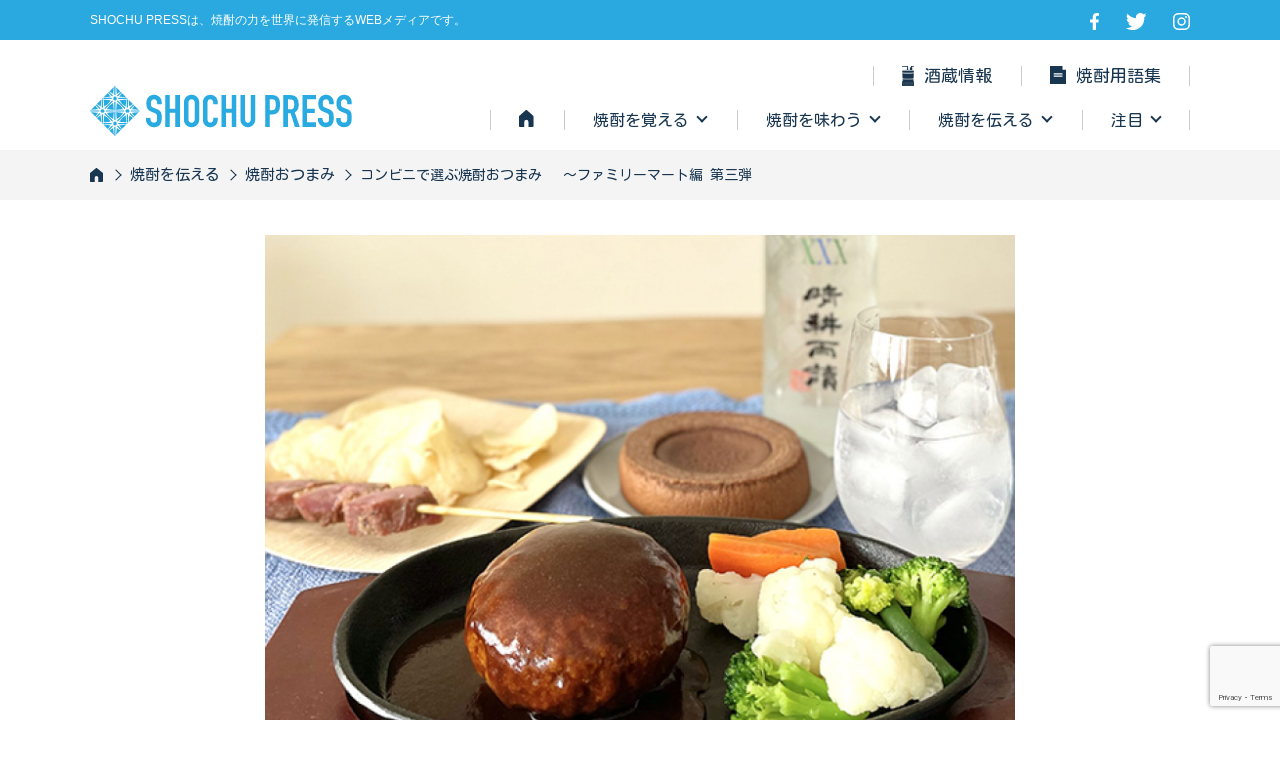

--- FILE ---
content_type: text/html; charset=UTF-8
request_url: https://shochupress.com/2022/01/28/shochu_famima3/
body_size: 63026
content:
<!DOCTYPE html>
<html lang="ja">
<head>
<script async src="https://pagead2.googlesyndication.com/pagead/js/adsbygoogle.js?client=ca-pub-2794272060769943"
     crossorigin="anonymous"></script>
<meta name="viewport" content="width=device-width,initial-scale=1.0">
<meta charset="UTF-8">
<link rel="shortcut icon" href="https://shochupress.com/main_2021_0001/wp-content/themes/shochu/images/favicon.ico" type="image/x-icon"/>
<link rel="stylesheet" type="text/css" href="https://shochupress.com/main_2021_0001/wp-content/themes/shochu/css/reset.css"/>
<link rel="stylesheet" type="text/css" href="https://shochupress.com/main_2021_0001/wp-content/themes/shochu/css/fonts.css"/>
<link rel="stylesheet" type="text/css" href="https://shochupress.com/main_2021_0001/wp-content/themes/shochu/style.css"/>
<script src="https://cdn.jsdelivr.net/npm/jquery@3/dist/jquery.min.js"></script> 
<script type="text/javascript" src="https://shochupress.com/main_2021_0001/wp-content/themes/shochu/js/jmap.min.js"></script>
<script type="text/javascript" src="https://shochupress.com/main_2021_0001/wp-content/themes/shochu/js/script.js"></script>
<meta name="viewport" content="width=device-width">
<!-- Twitter Card -->
<meta property="og:url" content="https://shochupress.com/2022/01/28/shochu_famima3/">
<meta property="og:title" content="コンビニで選ぶ焼酎おつまみ 　〜ファミリーマート編 第三弾">
<meta property="og:description" content="ファミリマートで購入した焼酎とそれに合わせた、つまみの実食レポート第３弾。今回はファミリーマートを何店か渡り歩きました。なぜなら、ファミリーマート限定販売のプレミアム焼酎があるというお話を伺ったからです。佐多宗二商店の「X X X（トリプルエックス）晴耕雨讀」がそれです。20">
<meta property="og:image" content="https://shochupress.com/main_2021_0001/wp-content/uploads/2022/01/57f043c374bb491150e94753e25edb8c-scaled.jpg">
<meta name="twitter:card" content="summary_large_image">
<meta property="og:type" content="artcle" />
<meta name="twitter:site" content="@SHOCHUPRESS">
<!-- /Twitter Card --><!-- Global site tag (gtag.js) - Google Analytics -->
<script async src="https://www.googletagmanager.com/gtag/js?id=G-N8EDTD4SLQ"></script>
<script>
  window.dataLayer = window.dataLayer || [];
  function gtag(){dataLayer.push(arguments);}
  gtag('js', new Date());

  gtag('config', 'G-N8EDTD4SLQ');
</script>
<title>コンビニで選ぶ焼酎おつまみ 　〜ファミリーマート編 第三弾 &#8211; SHOCHU PRESS 焼酎の力を世界に発信するWEBメディア</title>
<meta name='robots' content='max-image-preview:large' />
<link rel='dns-prefetch' href='//webfonts.sakura.ne.jp' />
<link rel='dns-prefetch' href='//www.google.com' />
<link rel="alternate" type="application/rss+xml" title="SHOCHU PRESS 焼酎の力を世界に発信するWEBメディア &raquo; コンビニで選ぶ焼酎おつまみ 　〜ファミリーマート編 第三弾 のコメントのフィード" href="https://shochupress.com/2022/01/28/shochu_famima3/feed/" />
<link rel="alternate" title="oEmbed (JSON)" type="application/json+oembed" href="https://shochupress.com/wp-json/oembed/1.0/embed?url=https%3A%2F%2Fshochupress.com%2F2022%2F01%2F28%2Fshochu_famima3%2F" />
<link rel="alternate" title="oEmbed (XML)" type="text/xml+oembed" href="https://shochupress.com/wp-json/oembed/1.0/embed?url=https%3A%2F%2Fshochupress.com%2F2022%2F01%2F28%2Fshochu_famima3%2F&#038;format=xml" />
<style id='wp-img-auto-sizes-contain-inline-css' type='text/css'>
img:is([sizes=auto i],[sizes^="auto," i]){contain-intrinsic-size:3000px 1500px}
/*# sourceURL=wp-img-auto-sizes-contain-inline-css */
</style>
<style id='wp-emoji-styles-inline-css' type='text/css'>

	img.wp-smiley, img.emoji {
		display: inline !important;
		border: none !important;
		box-shadow: none !important;
		height: 1em !important;
		width: 1em !important;
		margin: 0 0.07em !important;
		vertical-align: -0.1em !important;
		background: none !important;
		padding: 0 !important;
	}
/*# sourceURL=wp-emoji-styles-inline-css */
</style>
<style id='wp-block-library-inline-css' type='text/css'>
:root{--wp-block-synced-color:#7a00df;--wp-block-synced-color--rgb:122,0,223;--wp-bound-block-color:var(--wp-block-synced-color);--wp-editor-canvas-background:#ddd;--wp-admin-theme-color:#007cba;--wp-admin-theme-color--rgb:0,124,186;--wp-admin-theme-color-darker-10:#006ba1;--wp-admin-theme-color-darker-10--rgb:0,107,160.5;--wp-admin-theme-color-darker-20:#005a87;--wp-admin-theme-color-darker-20--rgb:0,90,135;--wp-admin-border-width-focus:2px}@media (min-resolution:192dpi){:root{--wp-admin-border-width-focus:1.5px}}.wp-element-button{cursor:pointer}:root .has-very-light-gray-background-color{background-color:#eee}:root .has-very-dark-gray-background-color{background-color:#313131}:root .has-very-light-gray-color{color:#eee}:root .has-very-dark-gray-color{color:#313131}:root .has-vivid-green-cyan-to-vivid-cyan-blue-gradient-background{background:linear-gradient(135deg,#00d084,#0693e3)}:root .has-purple-crush-gradient-background{background:linear-gradient(135deg,#34e2e4,#4721fb 50%,#ab1dfe)}:root .has-hazy-dawn-gradient-background{background:linear-gradient(135deg,#faaca8,#dad0ec)}:root .has-subdued-olive-gradient-background{background:linear-gradient(135deg,#fafae1,#67a671)}:root .has-atomic-cream-gradient-background{background:linear-gradient(135deg,#fdd79a,#004a59)}:root .has-nightshade-gradient-background{background:linear-gradient(135deg,#330968,#31cdcf)}:root .has-midnight-gradient-background{background:linear-gradient(135deg,#020381,#2874fc)}:root{--wp--preset--font-size--normal:16px;--wp--preset--font-size--huge:42px}.has-regular-font-size{font-size:1em}.has-larger-font-size{font-size:2.625em}.has-normal-font-size{font-size:var(--wp--preset--font-size--normal)}.has-huge-font-size{font-size:var(--wp--preset--font-size--huge)}.has-text-align-center{text-align:center}.has-text-align-left{text-align:left}.has-text-align-right{text-align:right}.has-fit-text{white-space:nowrap!important}#end-resizable-editor-section{display:none}.aligncenter{clear:both}.items-justified-left{justify-content:flex-start}.items-justified-center{justify-content:center}.items-justified-right{justify-content:flex-end}.items-justified-space-between{justify-content:space-between}.screen-reader-text{border:0;clip-path:inset(50%);height:1px;margin:-1px;overflow:hidden;padding:0;position:absolute;width:1px;word-wrap:normal!important}.screen-reader-text:focus{background-color:#ddd;clip-path:none;color:#444;display:block;font-size:1em;height:auto;left:5px;line-height:normal;padding:15px 23px 14px;text-decoration:none;top:5px;width:auto;z-index:100000}html :where(.has-border-color){border-style:solid}html :where([style*=border-top-color]){border-top-style:solid}html :where([style*=border-right-color]){border-right-style:solid}html :where([style*=border-bottom-color]){border-bottom-style:solid}html :where([style*=border-left-color]){border-left-style:solid}html :where([style*=border-width]){border-style:solid}html :where([style*=border-top-width]){border-top-style:solid}html :where([style*=border-right-width]){border-right-style:solid}html :where([style*=border-bottom-width]){border-bottom-style:solid}html :where([style*=border-left-width]){border-left-style:solid}html :where(img[class*=wp-image-]){height:auto;max-width:100%}:where(figure){margin:0 0 1em}html :where(.is-position-sticky){--wp-admin--admin-bar--position-offset:var(--wp-admin--admin-bar--height,0px)}@media screen and (max-width:600px){html :where(.is-position-sticky){--wp-admin--admin-bar--position-offset:0px}}

/*# sourceURL=wp-block-library-inline-css */
</style><style id='global-styles-inline-css' type='text/css'>
:root{--wp--preset--aspect-ratio--square: 1;--wp--preset--aspect-ratio--4-3: 4/3;--wp--preset--aspect-ratio--3-4: 3/4;--wp--preset--aspect-ratio--3-2: 3/2;--wp--preset--aspect-ratio--2-3: 2/3;--wp--preset--aspect-ratio--16-9: 16/9;--wp--preset--aspect-ratio--9-16: 9/16;--wp--preset--color--black: #000000;--wp--preset--color--cyan-bluish-gray: #abb8c3;--wp--preset--color--white: #ffffff;--wp--preset--color--pale-pink: #f78da7;--wp--preset--color--vivid-red: #cf2e2e;--wp--preset--color--luminous-vivid-orange: #ff6900;--wp--preset--color--luminous-vivid-amber: #fcb900;--wp--preset--color--light-green-cyan: #7bdcb5;--wp--preset--color--vivid-green-cyan: #00d084;--wp--preset--color--pale-cyan-blue: #8ed1fc;--wp--preset--color--vivid-cyan-blue: #0693e3;--wp--preset--color--vivid-purple: #9b51e0;--wp--preset--gradient--vivid-cyan-blue-to-vivid-purple: linear-gradient(135deg,rgb(6,147,227) 0%,rgb(155,81,224) 100%);--wp--preset--gradient--light-green-cyan-to-vivid-green-cyan: linear-gradient(135deg,rgb(122,220,180) 0%,rgb(0,208,130) 100%);--wp--preset--gradient--luminous-vivid-amber-to-luminous-vivid-orange: linear-gradient(135deg,rgb(252,185,0) 0%,rgb(255,105,0) 100%);--wp--preset--gradient--luminous-vivid-orange-to-vivid-red: linear-gradient(135deg,rgb(255,105,0) 0%,rgb(207,46,46) 100%);--wp--preset--gradient--very-light-gray-to-cyan-bluish-gray: linear-gradient(135deg,rgb(238,238,238) 0%,rgb(169,184,195) 100%);--wp--preset--gradient--cool-to-warm-spectrum: linear-gradient(135deg,rgb(74,234,220) 0%,rgb(151,120,209) 20%,rgb(207,42,186) 40%,rgb(238,44,130) 60%,rgb(251,105,98) 80%,rgb(254,248,76) 100%);--wp--preset--gradient--blush-light-purple: linear-gradient(135deg,rgb(255,206,236) 0%,rgb(152,150,240) 100%);--wp--preset--gradient--blush-bordeaux: linear-gradient(135deg,rgb(254,205,165) 0%,rgb(254,45,45) 50%,rgb(107,0,62) 100%);--wp--preset--gradient--luminous-dusk: linear-gradient(135deg,rgb(255,203,112) 0%,rgb(199,81,192) 50%,rgb(65,88,208) 100%);--wp--preset--gradient--pale-ocean: linear-gradient(135deg,rgb(255,245,203) 0%,rgb(182,227,212) 50%,rgb(51,167,181) 100%);--wp--preset--gradient--electric-grass: linear-gradient(135deg,rgb(202,248,128) 0%,rgb(113,206,126) 100%);--wp--preset--gradient--midnight: linear-gradient(135deg,rgb(2,3,129) 0%,rgb(40,116,252) 100%);--wp--preset--font-size--small: 13px;--wp--preset--font-size--medium: 20px;--wp--preset--font-size--large: 36px;--wp--preset--font-size--x-large: 42px;--wp--preset--spacing--20: 0.44rem;--wp--preset--spacing--30: 0.67rem;--wp--preset--spacing--40: 1rem;--wp--preset--spacing--50: 1.5rem;--wp--preset--spacing--60: 2.25rem;--wp--preset--spacing--70: 3.38rem;--wp--preset--spacing--80: 5.06rem;--wp--preset--shadow--natural: 6px 6px 9px rgba(0, 0, 0, 0.2);--wp--preset--shadow--deep: 12px 12px 50px rgba(0, 0, 0, 0.4);--wp--preset--shadow--sharp: 6px 6px 0px rgba(0, 0, 0, 0.2);--wp--preset--shadow--outlined: 6px 6px 0px -3px rgb(255, 255, 255), 6px 6px rgb(0, 0, 0);--wp--preset--shadow--crisp: 6px 6px 0px rgb(0, 0, 0);}:where(.is-layout-flex){gap: 0.5em;}:where(.is-layout-grid){gap: 0.5em;}body .is-layout-flex{display: flex;}.is-layout-flex{flex-wrap: wrap;align-items: center;}.is-layout-flex > :is(*, div){margin: 0;}body .is-layout-grid{display: grid;}.is-layout-grid > :is(*, div){margin: 0;}:where(.wp-block-columns.is-layout-flex){gap: 2em;}:where(.wp-block-columns.is-layout-grid){gap: 2em;}:where(.wp-block-post-template.is-layout-flex){gap: 1.25em;}:where(.wp-block-post-template.is-layout-grid){gap: 1.25em;}.has-black-color{color: var(--wp--preset--color--black) !important;}.has-cyan-bluish-gray-color{color: var(--wp--preset--color--cyan-bluish-gray) !important;}.has-white-color{color: var(--wp--preset--color--white) !important;}.has-pale-pink-color{color: var(--wp--preset--color--pale-pink) !important;}.has-vivid-red-color{color: var(--wp--preset--color--vivid-red) !important;}.has-luminous-vivid-orange-color{color: var(--wp--preset--color--luminous-vivid-orange) !important;}.has-luminous-vivid-amber-color{color: var(--wp--preset--color--luminous-vivid-amber) !important;}.has-light-green-cyan-color{color: var(--wp--preset--color--light-green-cyan) !important;}.has-vivid-green-cyan-color{color: var(--wp--preset--color--vivid-green-cyan) !important;}.has-pale-cyan-blue-color{color: var(--wp--preset--color--pale-cyan-blue) !important;}.has-vivid-cyan-blue-color{color: var(--wp--preset--color--vivid-cyan-blue) !important;}.has-vivid-purple-color{color: var(--wp--preset--color--vivid-purple) !important;}.has-black-background-color{background-color: var(--wp--preset--color--black) !important;}.has-cyan-bluish-gray-background-color{background-color: var(--wp--preset--color--cyan-bluish-gray) !important;}.has-white-background-color{background-color: var(--wp--preset--color--white) !important;}.has-pale-pink-background-color{background-color: var(--wp--preset--color--pale-pink) !important;}.has-vivid-red-background-color{background-color: var(--wp--preset--color--vivid-red) !important;}.has-luminous-vivid-orange-background-color{background-color: var(--wp--preset--color--luminous-vivid-orange) !important;}.has-luminous-vivid-amber-background-color{background-color: var(--wp--preset--color--luminous-vivid-amber) !important;}.has-light-green-cyan-background-color{background-color: var(--wp--preset--color--light-green-cyan) !important;}.has-vivid-green-cyan-background-color{background-color: var(--wp--preset--color--vivid-green-cyan) !important;}.has-pale-cyan-blue-background-color{background-color: var(--wp--preset--color--pale-cyan-blue) !important;}.has-vivid-cyan-blue-background-color{background-color: var(--wp--preset--color--vivid-cyan-blue) !important;}.has-vivid-purple-background-color{background-color: var(--wp--preset--color--vivid-purple) !important;}.has-black-border-color{border-color: var(--wp--preset--color--black) !important;}.has-cyan-bluish-gray-border-color{border-color: var(--wp--preset--color--cyan-bluish-gray) !important;}.has-white-border-color{border-color: var(--wp--preset--color--white) !important;}.has-pale-pink-border-color{border-color: var(--wp--preset--color--pale-pink) !important;}.has-vivid-red-border-color{border-color: var(--wp--preset--color--vivid-red) !important;}.has-luminous-vivid-orange-border-color{border-color: var(--wp--preset--color--luminous-vivid-orange) !important;}.has-luminous-vivid-amber-border-color{border-color: var(--wp--preset--color--luminous-vivid-amber) !important;}.has-light-green-cyan-border-color{border-color: var(--wp--preset--color--light-green-cyan) !important;}.has-vivid-green-cyan-border-color{border-color: var(--wp--preset--color--vivid-green-cyan) !important;}.has-pale-cyan-blue-border-color{border-color: var(--wp--preset--color--pale-cyan-blue) !important;}.has-vivid-cyan-blue-border-color{border-color: var(--wp--preset--color--vivid-cyan-blue) !important;}.has-vivid-purple-border-color{border-color: var(--wp--preset--color--vivid-purple) !important;}.has-vivid-cyan-blue-to-vivid-purple-gradient-background{background: var(--wp--preset--gradient--vivid-cyan-blue-to-vivid-purple) !important;}.has-light-green-cyan-to-vivid-green-cyan-gradient-background{background: var(--wp--preset--gradient--light-green-cyan-to-vivid-green-cyan) !important;}.has-luminous-vivid-amber-to-luminous-vivid-orange-gradient-background{background: var(--wp--preset--gradient--luminous-vivid-amber-to-luminous-vivid-orange) !important;}.has-luminous-vivid-orange-to-vivid-red-gradient-background{background: var(--wp--preset--gradient--luminous-vivid-orange-to-vivid-red) !important;}.has-very-light-gray-to-cyan-bluish-gray-gradient-background{background: var(--wp--preset--gradient--very-light-gray-to-cyan-bluish-gray) !important;}.has-cool-to-warm-spectrum-gradient-background{background: var(--wp--preset--gradient--cool-to-warm-spectrum) !important;}.has-blush-light-purple-gradient-background{background: var(--wp--preset--gradient--blush-light-purple) !important;}.has-blush-bordeaux-gradient-background{background: var(--wp--preset--gradient--blush-bordeaux) !important;}.has-luminous-dusk-gradient-background{background: var(--wp--preset--gradient--luminous-dusk) !important;}.has-pale-ocean-gradient-background{background: var(--wp--preset--gradient--pale-ocean) !important;}.has-electric-grass-gradient-background{background: var(--wp--preset--gradient--electric-grass) !important;}.has-midnight-gradient-background{background: var(--wp--preset--gradient--midnight) !important;}.has-small-font-size{font-size: var(--wp--preset--font-size--small) !important;}.has-medium-font-size{font-size: var(--wp--preset--font-size--medium) !important;}.has-large-font-size{font-size: var(--wp--preset--font-size--large) !important;}.has-x-large-font-size{font-size: var(--wp--preset--font-size--x-large) !important;}
/*# sourceURL=global-styles-inline-css */
</style>

<style id='classic-theme-styles-inline-css' type='text/css'>
/*! This file is auto-generated */
.wp-block-button__link{color:#fff;background-color:#32373c;border-radius:9999px;box-shadow:none;text-decoration:none;padding:calc(.667em + 2px) calc(1.333em + 2px);font-size:1.125em}.wp-block-file__button{background:#32373c;color:#fff;text-decoration:none}
/*# sourceURL=/wp-includes/css/classic-themes.min.css */
</style>
<link rel='stylesheet' id='contact-form-7-css' href='https://shochupress.com/main_2021_0001/wp-content/plugins/contact-form-7/includes/css/styles.css?ver=5.4.2' type='text/css' media='all' />
<link rel='stylesheet' id='toc-screen-css' href='https://shochupress.com/main_2021_0001/wp-content/plugins/table-of-contents-plus/screen.min.css?ver=2106' type='text/css' media='all' />
<link rel='stylesheet' id='tablepress-default-css' href='https://shochupress.com/main_2021_0001/wp-content/tablepress-combined.min.css?ver=11' type='text/css' media='all' />
<!--n2css--><script type="text/javascript" src="https://shochupress.com/main_2021_0001/wp-includes/js/jquery/jquery.min.js?ver=3.7.1" id="jquery-core-js"></script>
<script type="text/javascript" src="https://shochupress.com/main_2021_0001/wp-includes/js/jquery/jquery-migrate.min.js?ver=3.4.1" id="jquery-migrate-js"></script>
<script type="text/javascript" src="//webfonts.sakura.ne.jp/js/sakurav3.js?fadein=0&amp;ver=3.1.0" id="typesquare_std-js"></script>
<link rel="https://api.w.org/" href="https://shochupress.com/wp-json/" /><link rel="alternate" title="JSON" type="application/json" href="https://shochupress.com/wp-json/wp/v2/posts/6212" /><link rel="EditURI" type="application/rsd+xml" title="RSD" href="https://shochupress.com/main_2021_0001/xmlrpc.php?rsd" />
<meta name="generator" content="WordPress 6.9" />
<link rel="canonical" href="https://shochupress.com/2022/01/28/shochu_famima3/" />
<link rel='shortlink' href='https://shochupress.com/?p=6212' />
<style type='text/css'>
#widget-collapscat-2-top li a {
            display:block;
            text-decoration:none;
            margin:0;
            width:100%;
            padding:0 10em 0 1em;
            }
#widget-collapscat-2-top.collapsing.categories, #widget-collapscat-2-top li.collapsing.categories ul {
margin-left:0;
padding:0;

}
#widget-collapscat-2-top li li a {
padding-left:1em;
}
#widget-collapscat-2-top li li li a {
padding-left:2em;
}
#widget-collapscat-2-top li a:hover {
            text-decoration:none;
          }
#widget-collapscat-2-top span.collapsing.categories {
        border:0;
        padding:0; 
        margin:0; 
        cursor:pointer;
}

#widget-collapscat-2-top li.widget_collapscat h2 span.sym {float:right;padding:0 .5em}
#widget-collapscat-2-top li.collapsing.categories.self a {
 font-weight:bold;
}
#widget-collapscat-2-top:before {content:'';} 
#widget-collapscat-2-top li.collapsing.categories {
list-style-type:none;
}
#widget-collapscat-2-top li.collapsing.categories.item:before, 
  #widget-collapscat-2-top li.collapsing.categories:before {
       content:'';
  } 
#widget-collapscat-2-top  li.collapsing.categories .sym {
   cursor:pointer;
   font-size:1.1em;
   font-family:Arial, Helvetica;
    float:left;
    padding-right:5px;
}</style>
<link rel="icon" href="https://shochupress.com/main_2021_0001/wp-content/uploads/2021/08/cropped-shochupress_512_siteicon-1-32x32.png" sizes="32x32" />
<link rel="icon" href="https://shochupress.com/main_2021_0001/wp-content/uploads/2021/08/cropped-shochupress_512_siteicon-1-192x192.png" sizes="192x192" />
<link rel="apple-touch-icon" href="https://shochupress.com/main_2021_0001/wp-content/uploads/2021/08/cropped-shochupress_512_siteicon-1-180x180.png" />
<meta name="msapplication-TileImage" content="https://shochupress.com/main_2021_0001/wp-content/uploads/2021/08/cropped-shochupress_512_siteicon-1-270x270.png" />
</head>  <body id="single" class="sub">
<div id="wrap">
	<header id="header">
  <div class="auto">
    <h1>SHOCHU PRESSは、焼酎の力を世界に発信するWEBメディアです。</h1>
    <ul class="flexB">
      <li><a href="https://www.facebook.com/shochupress" target="_blank" class="link"><img src="https://shochupress.com/main_2021_0001/wp-content/themes/shochu/images/facebook_white.svg" alt="SHOCHUPRESS FACEBOOK"/></a></li>
      <li><a href="https://mobile.twitter.com/SHOCHUPRESS" target="_blank" class="link"><img src="https://shochupress.com/main_2021_0001/wp-content/themes/shochu/images/twitter_white.svg" alt="SHOCHUPRESS TWITTER"/></a></li>
      <li><a href="https://www.instagram.com/shochupress/" target="_blank" class="link"><img src="https://shochupress.com/main_2021_0001/wp-content/themes/shochu/images/insta_white.svg" alt="SHOCHUPRESS INSTAGRAM"/></a></li>
    </ul>
  </div>
  <p id="spLogo"><a href="https://shochupress.com/" class="link"><img src="https://shochupress.com/main_2021_0001/wp-content/themes/shochu/images/logo_blue.svg" alt="SHOCHU PRESS LOGO"/></a></p>
  <div class="hamburger-menu">
    <input type="checkbox" id="menu-btn-check">
    <label for="menu-btn-check" class="menu-btn"><span></span></label>
    <div class="menu-content">
      <ul>
        <li><a href="https://shochupress.com/sakagura/">酒蔵情報</a></li>
        <li><a href="https://shochupress.com/word/">焼酎用語集</a></li>
        <li class="anlink"><span class="span">焼酎を覚える</span></li>
        <li><a href="https://shochupress.com/category/sc_seizou/">焼酎の作り方</a></li>
        <li><a href="https://shochupress.com/category/sc_history/">焼酎の歴史・伝説</a></li>
        <li><a href="https://shochupress.com/category/sc_type/">焼酎の紹介</a></li>
        <li><a href="https://shochupress.com/category/sc_glass/">酒器</a></li>
        <li><a href="https://shochupress.com/category/sc_word/">焼酎とは</a></li>
        <li class="anlink"><span class="span">焼酎を味わう</span></li>
        <li><a href="https://shochupress.com/category/sc_how-to-drink/">焼酎の飲み方</a></li>
        <li><a href="https://shochupress.com/category/sc_select/">焼酎の選び方</a></li>
        <li><a href="https://shochupress.com/category/sc_restaurant/">飲食店情報</a></li>
        <li><a href="https://shochupress.com/category/sc_store/">専門店情報</a></li>
        <li><a href="https://shochupress.com/category/sc_event/">イベント情報</a></li>
        <li class="anlink"><span class="span">焼酎を伝える</span></li>
        <li><a href="https://shochupress.com/category/sc_otsumami/">焼酎おつまみ</a></li>
        <li><a href="https://shochupress.com/category/sc_health/">焼酎と健康</a></li>
        <li><a href="https://shochupress.com/category/sc_component/">焼酎レビュー</a></li>
        <li><a href="https://shochupress.com/category/sc_recipe/">焼酎レシピ</a></li>
        <li class="anlink"><span class="span">注目</span></li>
        <li><a href="https://shochupress.com/category/release_info/">リリース情報</a></li>
        <li><a href="https://shochupress.com/category/project/">プロジェクト</a></li>
        <li><a href="https://shochupress.com/category/notice/">お知らせ</a></li>
        <li><a href="https://shochupress.com/category/recommended/">おすすめ</a></li>
        <li><a href="https://shochupress.com/category/column/">コラム</a></li>
        <li><a href="https://shochupress.com/category/dialogue/">インタビュー・対談</a></li>
        <li><a href="https://shochupress.com/about_us/">SHOCHU PRESS について</a></li>
        <li><a href="https://shochupress.com/about_us/corporate/">運営会社</a></li>
        <li><a href="https://shochupress.com/about_us/advertisement/">広告掲載希望の方へ</a></li>
        <li><a href="https://shochupress.com/about_us/press-release/">プレスリリース配信希望の皆さまへ</a></li>
        <li><a href="https://shochupress.com/about_us/contact_us/">お問い合わせ</a></li>
      </ul>
    </div>
  </div>
</header>
<nav id="nav">
  <div class="auto">
    <p id="logo"><a href="https://shochupress.com/" class="link"><img src="https://shochupress.com/main_2021_0001/wp-content/themes/shochu/images/logo_blue.svg" alt="SHOCHU PRESS LOGO"/></a></p>
    <ul class="flex topRight">
      <li><a href="https://shochupress.com/sakagura/" class="link"><img src="https://shochupress.com/main_2021_0001/wp-content/themes/shochu/images/sakagura.png" alt="酒蔵情報"/>酒蔵情報</a></li>
      <li><a href="https://shochupress.com/word/" class="link"><img src="https://shochupress.com/main_2021_0001/wp-content/themes/shochu/images/yogo.svg" alt="焼酎用語集"/>焼酎用語集</a></li>
    </ul>
    <ul class="flexB bottomRight">
      <li><a href="https://shochupress.com/" class="link"><img src="https://shochupress.com/main_2021_0001/wp-content/themes/shochu/images/home.svg" alt="HOME"/></a></li>
      <li><span class="accordion">焼酎を覚える</span>
        <ul class="megamenu">
          <li><a href="https://shochupress.com/category/sc_seizou/">焼酎の作り方</a></li>
          <li><a href="https://shochupress.com/category/sc_history/">焼酎の歴史・伝説</a></li>
          <li><a href="https://shochupress.com/category/sc_type/">銘柄の紹介</a></li>
          <li><a href="https://shochupress.com/category/sc_glass/">酒器</a></li>
          <li><a href="https://shochupress.com/category/sc_word/">焼酎とは</a></li>
        </ul>
      </li>
      <li><span class="accordion">焼酎を味わう</span>
        <ul class="megamenu">
          <li><a href="https://shochupress.com/category/sc_how-to-drink/">焼酎の飲み方</a></li>
          <li><a href="https://shochupress.com/category/sc_select/">焼酎の選び方</a></li>
          <li><a href="https://shochupress.com/category/sc_restaurant/">飲食店情報</a></li>
          <li><a href="https://shochupress.com/category/sc_store/">専門店情報</a></li>
          <li><a href="https://shochupress.com/category/sc_event/">イベント情報</a></li>
        </ul>
      </li>
      <li><span class="accordion">焼酎を伝える</span>
        <ul class="megamenu">
          <li><a href="https://shochupress.com/category/sc_otsumami/">焼酎おつまみ</a></li>
          <li><a href="https://shochupress.com/category/sc_health/">焼酎と健康</a></li>
          <li><a href="https://shochupress.com/category/sc_component/">焼酎レビュー</a></li>
          <li><a href="https://shochupress.com/category/sc_recipe/">焼酎レシピ</a></li>
        </ul>
      </li>
      <li><span class="accordion">注目</span>
        <ul class="megamenu">
          <li><a href="https://shochupress.com/category/release_info/">リリース情報</a></li>
          <li><a href="https://shochupress.com/category/project/">プロジェクト</a></li>
          <li><a href="https://shochupress.com/category/notice/">お知らせ</a></li>
          <li><a href="https://shochupress.com/category/recommended/">おすすめ</a></li>
          <li><a href="https://shochupress.com/category/column/">コラム</a></li>
          <li><a href="https://shochupress.com/category/dialogue/">インタビュー・対談</a></li>
        </ul>
      </li>
    </ul>
  </div>
</nav>
  <main id="main">
    <div id="bread"><ol><li><a href="https://shochupress.com">HOME</a></li><li><a href="https://shochupress.com/category/sc_tsutaeru/">焼酎を伝える</a></li><li><a href="https://shochupress.com/category/sc_tsutaeru/sc_otsumami/">焼酎おつまみ</a></li><li>コンビニで選ぶ焼酎おつまみ 　〜ファミリーマート編 第三弾</li></ol></div>    <div class="auto">
      <section id="singleMainContent">
        <div class="thum"><img width="2560" height="1706" src="https://shochupress.com/main_2021_0001/wp-content/uploads/2022/01/57f043c374bb491150e94753e25edb8c-scaled.jpg" class="attachment-post-thumbnail size-post-thumbnail wp-post-image" alt="コンビニで選ぶ焼酎おつまみ 〜ファミリーマート編 第三弾の画像" decoding="async" fetchpriority="high" srcset="https://shochupress.com/main_2021_0001/wp-content/uploads/2022/01/57f043c374bb491150e94753e25edb8c-scaled.jpg 2560w, https://shochupress.com/main_2021_0001/wp-content/uploads/2022/01/57f043c374bb491150e94753e25edb8c-630x420.jpg 630w, https://shochupress.com/main_2021_0001/wp-content/uploads/2022/01/57f043c374bb491150e94753e25edb8c-948x632.jpg 948w, https://shochupress.com/main_2021_0001/wp-content/uploads/2022/01/57f043c374bb491150e94753e25edb8c-768x512.jpg 768w, https://shochupress.com/main_2021_0001/wp-content/uploads/2022/01/57f043c374bb491150e94753e25edb8c-1536x1024.jpg 1536w, https://shochupress.com/main_2021_0001/wp-content/uploads/2022/01/57f043c374bb491150e94753e25edb8c-2048x1365.jpg 2048w" sizes="(max-width: 2560px) 100vw, 2560px" /></div>
        <h2 class="subTitle"><span class="span">コンビニで選ぶ焼酎おつまみ 　〜ファミリーマート編 第三弾</span></h2>
        <div id="headline">
          <div class="flex">
            <div class="day">2022-01-28</div>
            <div class="cate"><a href="https://shochupress.com/category/sc_tsutaeru/sc_otsumami/">焼酎おつまみ</a></div>
          </div>
        </div>
        <div id="singlePost">
				<p>ファミリマートで購入した焼酎とそれに合わせた、つまみの実食レポート第３弾。</p>
<p>今回はファミリーマートを何店か渡り歩きました。</p>
<p>なぜなら、ファミリーマート限定販売のプレミアム焼酎があるというお話を伺ったからです。<br />
佐多宗二商店の「X X X（トリプルエックス）晴耕雨讀」がそれです。<br />
2018年から発売されたこの商品は、佐多宗二商店がファミリーマートのために開発した商品だそうです。</p>
<p>また、同時期に数量限定の「燻製あい鴨串　ガーリックペッパー味」が旨い！という話も聞きました。<br />
これもなかなか見当たりません。<br />
結果として、希少なものを求めてファミリーマートを回ることになりました。</p>
<p>そこで、バレンタインデーも近いことではありますし、少しだけ贅沢な気分になれるおつまみを選んでみました。</p>
<p>「おうちで飲むプレミアムなコンビニパーティ」な食卓を作ってみたいと思います。</p>
<p><img decoding="async" class="alignnone size-medium wp-image-6219" src="https://shochupress.com/main_2021_0001/wp-content/uploads/2022/01/00a23b8011bf5acf3a6db43226d89c70-336x420.jpg" alt="焼酎「晴耕雨読」の画像" width="336" height="420" srcset="https://shochupress.com/main_2021_0001/wp-content/uploads/2022/01/00a23b8011bf5acf3a6db43226d89c70-336x420.jpg 336w, https://shochupress.com/main_2021_0001/wp-content/uploads/2022/01/00a23b8011bf5acf3a6db43226d89c70-505x632.jpg 505w, https://shochupress.com/main_2021_0001/wp-content/uploads/2022/01/00a23b8011bf5acf3a6db43226d89c70.jpg 567w" sizes="(max-width: 336px) 100vw, 336px" /></p>
<p>今回の焼酎はコチラ！<br />
「X X X（トリプルエックス）晴耕雨讀」500ml、1408円です。</p>
<p>スマートな瓶のフォルムと切り子ガラス模様のデザインは、美しく爽やかなイメージが広がります。</p>
<p>【X X X（トリプルエックス）晴耕雨讀】<br />
佐多宗二商店／鹿児島県南九州市頴町別府4910番地<br />
主原料／薩摩芋（鹿児島県産黄金千貫）米（国産）<br />
麹／米麹<br />
度数／25度<br />
蒸留／間接加熱蒸留法<br />
<img decoding="async" class="alignnone size-medium wp-image-6222" src="https://shochupress.com/main_2021_0001/wp-content/uploads/2022/01/502857f39e1240500d49446e1b5b8ed2-336x420.jpg" alt="瓶裏の画像" width="336" height="420" srcset="https://shochupress.com/main_2021_0001/wp-content/uploads/2022/01/502857f39e1240500d49446e1b5b8ed2-336x420.jpg 336w, https://shochupress.com/main_2021_0001/wp-content/uploads/2022/01/502857f39e1240500d49446e1b5b8ed2-505x632.jpg 505w, https://shochupress.com/main_2021_0001/wp-content/uploads/2022/01/502857f39e1240500d49446e1b5b8ed2.jpg 567w" sizes="(max-width: 336px) 100vw, 336px" /></p>
<p>青のXは芋焼酎10%.<br />
緑のX Xは米焼酎２０％<br />
これらをブレンドして仕上げたものです。<br />
フルーツブランデーやグラッパ等、世界の蒸留酒が古くから用いている「間接加熱蒸留器」を用いて、蒸留窯の外側からもろみを間接的に温め、醸した焼酎を30%ブレンドしたものだそうです。<br />
こちらの酒造は蒸留にこだわりを持ち、名器と呼ばれる蒸留器をオーダーメードしています。<br />
その蒸留機で作られたこの焼酎はどのようなものか、期待値が高まります。</p>
<p>今回ファミリーマートで購入した商品は以下です。</p>
<p>・鉄板焼きハンバーグ　398円<br />
・洋風野菜ミックス（冷凍）　108円<br />
・燻製あい鴨串ガーリックペッパー味　168円<br />
・ポテトチップスうす塩 108円<br />
・チョコケーキのバウム 258円</p>
<p>スナック・メインディシュからデザートまで揃いました。</p>
<p>では、いただきます！</p>
<p>まずは「X X X（トリプルエックス）晴耕雨讀」を、ストレートでお味見。</p>
<p>非常に洗練された味わいのお酒です。<br />
米焼酎の比率が高い為か、トップノートは米、味も濾過・蒸留された繊細な米のお酒。<br />
口に含むうちに芋の味が見え隠れして、味の奥深さを醸し出しています。<br />
確かに、ブランデーのような熟成したアロマティックな香りがあり、フルーティーな味わいにほのか酸味さえ感じます。<br />
ストレートで飲む焼酎とは思えないほどサラサラした舌触りです。<br />
これは、焼酎があまり得意ではない人や、女性、洋酒が好きな方にも自信を持ってお勧めできるお酒です。</p>
<p>次はロックにしてみます。<br />
ストレートであんなにサラサラしていたお酒が、冷やされることでねっとりとしてきました。<br />
静謐なほどクリーンな香りだったのに、冷やされると熟成された香りがします。<br />
焼酎の輪郭が浮き出てきたようですね。</p>
<p>大変美味しく、飲みやすいお酒です。<br />
食中酒はロックでいただくことにします。</p>
<p><strong>・燻製あい鴨串ガーリックペッパー味　168円＋ポテトチップスうす塩 108円</strong></p>
<p>「燻製あい鴨串　ガーリックペッパー味」は、お店のレジ脇に置いてあります。</p>
<p>数店回った中で、空のトレーだけ置いてある店。<br />
そのトレーさえ置いていない店。</p>
<p>そうなると、まるで幻の鴨串を探している気持ちになり、見つけた時の喜びは倍増です。<br />
温めていないのに、家に持ち帰る間に鞄の中がガーリックの香りで充満し、大いに食欲をそそられました。</p>
<p><img loading="lazy" decoding="async" class="alignnone size-medium wp-image-6217" src="https://shochupress.com/main_2021_0001/wp-content/uploads/2022/01/84cb2f3adbc0662b9b22c26273861e88-361x420.jpg" alt="鴨串の画像" width="361" height="420" srcset="https://shochupress.com/main_2021_0001/wp-content/uploads/2022/01/84cb2f3adbc0662b9b22c26273861e88-361x420.jpg 361w, https://shochupress.com/main_2021_0001/wp-content/uploads/2022/01/84cb2f3adbc0662b9b22c26273861e88-543x632.jpg 543w, https://shochupress.com/main_2021_0001/wp-content/uploads/2022/01/84cb2f3adbc0662b9b22c26273861e88.jpg 567w" sizes="auto, (max-width: 361px) 100vw, 361px" /></p>
<p>ポテトチップスは、前回（第２弾）「アボカド＆チップス」を食べてみて、その美味しさに目覚めてしまいました。<br />
久しぶりに陳列棚をじっくり眺めましたが、その種類の多さに驚きました。<br />
一番シンプルで美味しそうに見えたのがこれです。<br />
<img loading="lazy" decoding="async" class="alignnone size-medium wp-image-6213" src="https://shochupress.com/main_2021_0001/wp-content/uploads/2022/01/156989c62924b4a5f53af602051a8dc7-420x420.jpg" alt="うす塩の画像" width="420" height="420" srcset="https://shochupress.com/main_2021_0001/wp-content/uploads/2022/01/156989c62924b4a5f53af602051a8dc7-420x420.jpg 420w, https://shochupress.com/main_2021_0001/wp-content/uploads/2022/01/156989c62924b4a5f53af602051a8dc7.jpg 567w" sizes="auto, (max-width: 420px) 100vw, 420px" /></p>
<p>鴨串を暖めて袋から出してみたところ、その一切れの厚さにびっくり。<br />
1センチ近い厚みに艶々の鴨。</p>
<p>そして、軽くフワッと膨らんだポテトチップス。<br />
大人のスナックプレートです。<br />
<img loading="lazy" decoding="async" class="alignnone size-medium wp-image-6218" src="https://shochupress.com/main_2021_0001/wp-content/uploads/2022/01/0649ed9b8505c9182dafd54f739bd15b-420x420.jpg" alt="鴨串＋ポテチの画像" width="420" height="420" srcset="https://shochupress.com/main_2021_0001/wp-content/uploads/2022/01/0649ed9b8505c9182dafd54f739bd15b-420x420.jpg 420w, https://shochupress.com/main_2021_0001/wp-content/uploads/2022/01/0649ed9b8505c9182dafd54f739bd15b.jpg 567w" sizes="auto, (max-width: 420px) 100vw, 420px" /></p>
<p>最初に、鴨からいただきます。<br />
弾力のある肉なのに、柔らかくジューシー。<br />
鴨の香りが強く、思ったほどガーリック臭くありません。<br />
噛み締めるほどに鴨の旨味と甘さ、粗挽き胡椒が良いアクセントとなって口の中でブレンドされます。<br />
探し回った甲斐がありました。</p>
<p>そして鴨の脂の美味しさったら・・・<br />
数量限定のこの鴨串を見つけた方はラッキーです。</p>
<p>「X X X（トリプルエックス）晴耕雨讀」は口中の鴨の脂をスッと流し、肉の旨味が焼酎の甘みを引き立てます。<br />
加えて焼酎のアルコール分が口の中に仄かな痺れを残して心地よし。<br />
肉と焼酎はとても合います。</p>
<p>「うす塩ポテトチップス」は、薄切りだけど歯触りもあります。<br />
２種類の塩を混ぜているだけあって、塩に旨味と甘みを感じます。<br />
本当に揚げているのかというくらいサラリとしている。</p>
<p>その昔、ポテチを食べたときに感じた油や、塩分に対する罪悪感は微塵もありません。<br />
ポテトチップスは進化したんだと思いました。</p>
<p>「うす塩ポテトチップス」と共にいただく「X X X（トリプルエックス）晴耕雨讀」は、喉越し気持ち良く、ポテトの塩気が良い塩梅に焼酎を引き締めます。<br />
焼酎がそのポテトの塩味を旨味に変え、さらに芋焼酎効果なのかじゃがいもの味を濃厚に引き出しています。<br />
実に心地よいペアリングです。</p>
<p><strong>・鉄板焼きハンバーグ　398円＋洋風野菜ミックス（冷凍）　108円</strong></p>
<p><img loading="lazy" decoding="async" class="alignnone size-medium wp-image-6221" src="https://shochupress.com/main_2021_0001/wp-content/uploads/2022/01/f0c8b6a491c49c56aa4ad9e3e6ed30d7-420x420.jpg" alt="鉄板焼ハンバーグの画像" width="420" height="420" srcset="https://shochupress.com/main_2021_0001/wp-content/uploads/2022/01/f0c8b6a491c49c56aa4ad9e3e6ed30d7-420x420.jpg 420w, https://shochupress.com/main_2021_0001/wp-content/uploads/2022/01/f0c8b6a491c49c56aa4ad9e3e6ed30d7.jpg 567w" sizes="auto, (max-width: 420px) 100vw, 420px" /></p>
<p>この鉄板焼きハンバーグも大変評判の高い商品です。<br />
アンケート調査では、コンビニ大手３社のハンバーグの中でも、ファミリーマートのハンバーグが一番だったというお話もあります。<br />
「鉄板焼きのハンバーグ」の付け合わせには、冷凍コーナーで見つけた「洋風野菜ミックス」。<br />
リーズナブルな価格で、人参、インゲン、ブロッコリー、カリフラワーまで入っています。</p>
<p><img loading="lazy" decoding="async" class="alignnone size-medium wp-image-6224" src="https://shochupress.com/main_2021_0001/wp-content/uploads/2022/01/026593abdb431eea335f5e6e538e7d21-383x420.jpg" alt="冷凍温野菜の画像" width="383" height="420" srcset="https://shochupress.com/main_2021_0001/wp-content/uploads/2022/01/026593abdb431eea335f5e6e538e7d21-383x420.jpg 383w, https://shochupress.com/main_2021_0001/wp-content/uploads/2022/01/026593abdb431eea335f5e6e538e7d21.jpg 567w" sizes="auto, (max-width: 383px) 100vw, 383px" /></p>
<p>両者をレンジで温めて、ステーキ皿に盛ってみました。<br />
まん丸ふっくらのハンバーグ、美味しそうですね〜♪</p>
<p><img loading="lazy" decoding="async" class="alignnone size-medium wp-image-6220" src="https://shochupress.com/main_2021_0001/wp-content/uploads/2022/01/e81cace01e818718850582530a9f7b5c-420x420.jpg" alt="鉄板の画像" width="420" height="420" srcset="https://shochupress.com/main_2021_0001/wp-content/uploads/2022/01/e81cace01e818718850582530a9f7b5c-420x420.jpg 420w, https://shochupress.com/main_2021_0001/wp-content/uploads/2022/01/e81cace01e818718850582530a9f7b5c.jpg 567w" sizes="auto, (max-width: 420px) 100vw, 420px" /></p>
<p>まず、ハンバーグから。<br />
ぱんぱんに膨らんだお肉に箸を入刀！</p>
<p>柔らかい肉の塊からジュワッと染み出す肉汁。<br />
肉の塊をデミグラスソースに絡めて口に運びます。</p>
<p>きめ細かく練られた挽肉は、ナツメグの香り高く、デミグラスソースと肉汁が絡まり合います。<br />
味は濃厚なのに、濃すぎず、ソースも含めてむしろさっぱりしています。<br />
だからこそ飽きのこない味わいで、お箸が進む進む。</p>
<p>合間に「洋風野菜ミックス」をいただきます。<br />
これらの野菜は素材の味がきちんと出ています。<br />
少しクセのあるインゲンやブロッコリーも、ハンバーグの味と香りとよくマッチして、最高の盛り上げ役です</p>
<p>その合間にいただく「X X X（トリプルエックス）晴耕雨讀」は、芋焼酎の力の発揮どころ。<br />
香辛料、デミグラスソース、肉、これらを口の中で焼酎と融和させて、口の中に新しいハーモニーを奏でます。</p>
<p>「X X X（トリプルエックス）晴耕雨讀」は、私たちが抱いている昔ながらの焼酎のイメージとは少し異なりますが、食中酒として焼酎のいいとこ取りをしたようなお酒だと感じました。</p>
<p>食べ物の味を壊すことなく、焼酎を楽しめます。</p>
<p><strong>・チョコケーキのバウム 258円</strong></p>
<p><img loading="lazy" decoding="async" class="alignnone size-medium wp-image-6214" src="https://shochupress.com/main_2021_0001/wp-content/uploads/2022/01/439c4df82c5b771de7c265ded53c5c0d-420x420.jpg" alt="チョコバウムの画像" width="420" height="420" srcset="https://shochupress.com/main_2021_0001/wp-content/uploads/2022/01/439c4df82c5b771de7c265ded53c5c0d-420x420.jpg 420w, https://shochupress.com/main_2021_0001/wp-content/uploads/2022/01/439c4df82c5b771de7c265ded53c5c0d.jpg 567w" sizes="auto, (max-width: 420px) 100vw, 420px" /></p>
<p>さて、「ブランデーの製法と同じ蒸留で作った焼酎」ということで、デザートはスィーツです。<br />
生チョコが真ん中に入った、「チョコケーキのバウム」です。<br />
この商品を見たときに、「温めたら絶対美味しい」と思いました。</p>
<p><img loading="lazy" decoding="async" class="alignnone size-medium wp-image-6215" src="https://shochupress.com/main_2021_0001/wp-content/uploads/2022/01/f0fab03b540e0ecc18fbe63fec598647-420x420.jpg" alt="チョコバウム皿の画像" width="420" height="420" srcset="https://shochupress.com/main_2021_0001/wp-content/uploads/2022/01/f0fab03b540e0ecc18fbe63fec598647-420x420.jpg 420w, https://shochupress.com/main_2021_0001/wp-content/uploads/2022/01/f0fab03b540e0ecc18fbe63fec598647.jpg 567w" sizes="auto, (max-width: 420px) 100vw, 420px" /></p>
<p>もちろん冷やしてこのままでも美味しいでしょうが、生チョコの香りが際立つようにレンジで軽く温めます。</p>
<p>外側のバウムにはシロップが染み込ませてあるので、元々しっとり気味ではありました。<br />
それを暖めることによって、中のチョコがガトーショコラのようにとろっと濃厚になり、バウムとのなじみが一層よくなりました。</p>
<p>これはおすすめの食べ方です。</p>
<p>「チョコケーキのバウム」と「X X X（トリプルエックス）晴耕雨讀」は、スィーツ好きもそうでない人も納得のペアリング。<br />
口の中がカカオの香りと甘さで華やかになっているところに、この蒸留酒がピッタリです。<br />
あったかスィーツとロックのひんやり感がまた心地いい。</p>
<p>ブランデーほど強く主張をしないけれど、お酒自身も変わらない凛とした奥ゆかしさがあります。<br />
米２：芋１の効果でしょうか。</p>
<p>食中酒が、食後酒にまで延々と続いてしまいそうです。</p>
<p><img loading="lazy" decoding="async" class="alignnone size-medium wp-image-6223" src="https://shochupress.com/main_2021_0001/wp-content/uploads/2022/01/c4d4b3a4b2141ab573acfe5e95e25845-335x420.jpg" alt="料理テーブルの画像" width="335" height="420" srcset="https://shochupress.com/main_2021_0001/wp-content/uploads/2022/01/c4d4b3a4b2141ab573acfe5e95e25845-335x420.jpg 335w, https://shochupress.com/main_2021_0001/wp-content/uploads/2022/01/c4d4b3a4b2141ab573acfe5e95e25845-505x632.jpg 505w, https://shochupress.com/main_2021_0001/wp-content/uploads/2022/01/c4d4b3a4b2141ab573acfe5e95e25845.jpg 567w" sizes="auto, (max-width: 335px) 100vw, 335px" /></p>
<p>今宵の家飲みは、とても満足感のあるひと時でした。<br />
プレミアムな焼酎「X X X（トリプルエックス）晴耕雨讀」。<br />
数量限定の鴨串。<br />
特別美味しいハンバーグ。</p>
<p>これらが目に留まったあなたは縁起がいい。<br />
是非、召し上がってみてください。</p>
<p>「X X X（トリプルエックス）晴耕雨讀」と、「おうちで飲むプレミアムなコンビニパーティ」をしてみませんか。<br />
しめはチョコバウムで“ハッピーバレンタイン”。</p>
		        </div>
      </section>
		<style>.wp-embedded-content {width: 100%;}</style>
            <div class="writer">
        <h3 class="writerTitle">この記事を書いた人</h3>
        <div class="writerWrap">
          <div class="flexB mgb20">
            <div class="thum"><img src="https://shochupress.com/main_2021_0001/wp-content/uploads/2022/11/54dd342d8686b2e6993a88f8354d13e5-420x420.jpg" width="96" height="96" alt="森 由佳" class="avatar avatar-96 wp-user-avatar wp-user-avatar-96 alignnone photo" /></div>
            <div class="writerName">
              <h4 class="text16">森 由佳</h4>
              <p class="text14">食事とお酒を美味しく食べて飲めることを、人生の後半戦の目標に掲げています。家には常に焼酎のボトルが鎮座しているという環境で育ち、焼酎愛飲歴たっぷりのライターです。ざっくりとした視点で焼酎を語ります。</p>
            </div>
          </div>
          <p class="flexB"> <a href="https://shochupress.com/author/Y.MORI" class="writerKiji link"><span class="span">このライターの記事一覧</span></a> <a href="https://shochupress.com/writer/" class="writerList link"><span class="span">ライター一覧へ</span></a> </p>
        </div>
      </div>            <section id="bottomContents">
        <h2 class="bottomTitle">人気の記事</h2>
        <ul class="flexBW postList">
		          <li>
            <div class="thum enclosure"><a href="https://shochupress.com/2021/11/17/shochu_syowa_era/"><img width="1600" height="1066" src="https://shochupress.com/main_2021_0001/wp-content/uploads/2021/11/c860e1d779733b721f8a3b7ef56ab0e6.jpg" class="attachment-post-thumbnail size-post-thumbnail wp-post-image" alt="焼酎バクダンカストリイメージの写真" decoding="async" loading="lazy" srcset="https://shochupress.com/main_2021_0001/wp-content/uploads/2021/11/c860e1d779733b721f8a3b7ef56ab0e6.jpg 1600w, https://shochupress.com/main_2021_0001/wp-content/uploads/2021/11/c860e1d779733b721f8a3b7ef56ab0e6-630x420.jpg 630w, https://shochupress.com/main_2021_0001/wp-content/uploads/2021/11/c860e1d779733b721f8a3b7ef56ab0e6-949x632.jpg 949w, https://shochupress.com/main_2021_0001/wp-content/uploads/2021/11/c860e1d779733b721f8a3b7ef56ab0e6-768x512.jpg 768w, https://shochupress.com/main_2021_0001/wp-content/uploads/2021/11/c860e1d779733b721f8a3b7ef56ab0e6-1536x1023.jpg 1536w" sizes="auto, (max-width: 1600px) 100vw, 1600px" /></a></div>
            <div class="headline">
              <h3 class="title"><a href="https://shochupress.com/2021/11/17/shochu_syowa_era/">【焼酎の歴史】バクダン・カストリ時代</a></h3>
              <div class="flex">
                <div class="day">2021-11-17</div>
                <div class="cate">注目のニュース</div>
              </div>
            </div>
          </li>
		          <li>
            <div class="thum enclosure"><a href="https://shochupress.com/2022/03/06/shochu_vodka/"><img width="1400" height="933" src="https://shochupress.com/main_2021_0001/wp-content/uploads/2022/03/64c7281465911977f607febaaf3bf5ba.gif" class="attachment-post-thumbnail size-post-thumbnail wp-post-image" alt="焼酎とウォッカの違いは何?の画像" decoding="async" loading="lazy" /></a></div>
            <div class="headline">
              <h3 class="title"><a href="https://shochupress.com/2022/03/06/shochu_vodka/">焼酎とウォッカの違いは何？</a></h3>
              <div class="flex">
                <div class="day">2022-03-06</div>
                <div class="cate">焼酎の選び方</div>
              </div>
            </div>
          </li>
		          <li>
            <div class="thum enclosure"><a href="https://shochupress.com/2023/04/17/shochu_coffee/"><img width="2560" height="1710" src="https://shochupress.com/main_2021_0001/wp-content/uploads/2023/04/6374f213faa219d0b8ea8ec2d8e1fa24-1-scaled.jpg" class="attachment-post-thumbnail size-post-thumbnail wp-post-image" alt="焼酎のコーヒー割りで贅沢な時間を" decoding="async" loading="lazy" srcset="https://shochupress.com/main_2021_0001/wp-content/uploads/2023/04/6374f213faa219d0b8ea8ec2d8e1fa24-1-scaled.jpg 2560w, https://shochupress.com/main_2021_0001/wp-content/uploads/2023/04/6374f213faa219d0b8ea8ec2d8e1fa24-1-629x420.jpg 629w, https://shochupress.com/main_2021_0001/wp-content/uploads/2023/04/6374f213faa219d0b8ea8ec2d8e1fa24-1-946x632.jpg 946w, https://shochupress.com/main_2021_0001/wp-content/uploads/2023/04/6374f213faa219d0b8ea8ec2d8e1fa24-1-768x513.jpg 768w, https://shochupress.com/main_2021_0001/wp-content/uploads/2023/04/6374f213faa219d0b8ea8ec2d8e1fa24-1-1536x1026.jpg 1536w, https://shochupress.com/main_2021_0001/wp-content/uploads/2023/04/6374f213faa219d0b8ea8ec2d8e1fa24-1-2048x1368.jpg 2048w" sizes="auto, (max-width: 2560px) 100vw, 2560px" /></a></div>
            <div class="headline">
              <h3 class="title"><a href="https://shochupress.com/2023/04/17/shochu_coffee/">焼酎のコーヒー割りで贅沢な時間を</a></h3>
              <div class="flex">
                <div class="day">2023-04-17</div>
                <div class="cate">最新ニュース</div>
              </div>
            </div>
          </li>
						        </ul>
      </section>    </div>
  </main>
  <footer id="footer">
    <div class="auto">
      <div id="hedding">
        <p class="notoR">焼酎の力を世界に発信するWEBメディア</p>
        <ul class="flex">
          <li><img src="https://shochupress.com/main_2021_0001/wp-content/themes/shochu/images/logo_white.svg" alt="SHOSHU PRESS"/></li>
          <li><a href="" target="_blank" class="link"><img src="https://shochupress.com/main_2021_0001/wp-content/themes/shochu/images/facebook_white.svg" alt="SHOCHUPRESS FACEBOOK"/></a></li>
          <li><a href="https://mobile.twitter.com/SHOCHUPRESS" target="_blank" class="link"><img src="https://shochupress.com/main_2021_0001/wp-content/themes/shochu/images/twitter_white.svg" alt="SHOCHUPRESS TWITTER"/></a></li>
          <li><a href="https://www.instagram.com/shochupress/" target="_blank" class="link"><img src="https://shochupress.com/main_2021_0001/wp-content/themes/shochu/images/insta_white.svg" alt="SHOCHUPRESS INSTAGRAM"/></a></li>
        </ul>
      </div>
      <div class="flexB">
        <ul>
          <li><a href="https://shochupress.com/">HOME</a></li>
          <li><a href="https://shochupress.com/about_us/">SHOCHU PRESS について</a></li>
          <li><a href="https://shochupress.com/about_us/corporate/">運営会社</a></li>
          <li><a href="https://shochupress.com/about_us/advertisement/">広告掲載希望の方へ</a></li>
          <li><a href="https://shochupress.com/about_us/press-release/">プレスリリース配信希望の皆さまへ</a></li>
          <li><a href="https://shochupress.com/about_us/contact_us/">お問い合わせ</a></li>
        </ul>
        <dl>
          <dt>焼酎を覚える</dt>
          <dd><a href="https://shochupress.com/category/sc_seizou/">焼酎の作り方</a></dd>
          <dd><a href="https://shochupress.com/category/sc_history/">焼酎の歴史・伝説</a></dd>
          <dd><a href="https://shochupress.com/category/sc_type/">焼酎の紹介</a></dd>
          <dd><a href="https://shochupress.com/category/sc_glass/">酒器</a></dd>
          <dd><a href="https://shochupress.com/category/sc_word/">焼酎とは</a></dd>
        </dl>
        <dl>
          <dt>焼酎を味わう</dt>
          <dd><a href="https://shochupress.com/category/sc_how-to-drink/">焼酎の飲み方</a></dd>
          <dd><a href="https://shochupress.com/category/sc_select/">焼酎の選び方</a></dd>
          <dd><a href="https://shochupress.com/category/sc_restaurant/">飲食店情報</a></dd>
          <dd><a href="https://shochupress.com/category/sc_store/">専門店情報</a></dd>
          <dd><a href="https://shochupress.com/category/sc_event/">イベント情報</a></dd>
        </dl>
        <dl>
          <dt>焼酎を伝える</dt>
          <dd><a href="https://shochupress.com/category/sc_otsumami/">焼酎おつまみ</a></dd>
          <dd><a href="https://shochupress.com/category/sc_health/">焼酎と健康</a></dd>
          <dd><a href="https://shochupress.com/category/sc_component/">焼酎レビュー</a></dd>
          <dd><a href="https://shochupress.com/category/sc_recipe/">焼酎レシピ</a></dd>
        </dl>
        <dl>
          <dt>注目</dt>
          <dd><a href="https://shochupress.com/category/release_info/">リリース情報</a></dd>
          <dd><a href="https://shochupress.com/category/project/">プロジェクト</a></dd>
          <dd><a href="https://shochupress.com/category/notice/">お知らせ</a></dd>
          <dd><a href="https://shochupress.com/category/recommended/">おすすめ</a></dd>
          <dd><a href="https://shochupress.com/category/online_store/">オンラインショップ</a></dd>
          <dd><a href="https://shochupress.com/category/dialogue/">インタビュー・対談</a></dd>
        </dl>
        <ul>
          <li><a href="https://shochupress.com/sakagura/">酒蔵情報</a></li>
          <li><a href="https://shochupress.com/word/">焼酎用語集</a></li>
        </ul>
      </div>
    </div>
    <p class="alignCenter notoR">Copyright 2022 - SHOCHU PRESS</p>
    <canvas id="waveCanvas"></canvas>
    <script src="https://shochupress.com/main_2021_0001/wp-content/themes/shochu/js/5-11.js"></script> 
  </footer>
</div>
<script type="speculationrules">
{"prefetch":[{"source":"document","where":{"and":[{"href_matches":"/*"},{"not":{"href_matches":["/main_2021_0001/wp-*.php","/main_2021_0001/wp-admin/*","/main_2021_0001/wp-content/uploads/*","/main_2021_0001/wp-content/*","/main_2021_0001/wp-content/plugins/*","/main_2021_0001/wp-content/themes/shochu/*","/*\\?(.+)"]}},{"not":{"selector_matches":"a[rel~=\"nofollow\"]"}},{"not":{"selector_matches":".no-prefetch, .no-prefetch a"}}]},"eagerness":"conservative"}]}
</script>
<script type="text/javascript" src="https://shochupress.com/main_2021_0001/wp-includes/js/dist/vendor/wp-polyfill.min.js?ver=3.15.0" id="wp-polyfill-js"></script>
<script type="text/javascript" id="contact-form-7-js-extra">
/* <![CDATA[ */
var wpcf7 = {"api":{"root":"https://shochupress.com/wp-json/","namespace":"contact-form-7/v1"}};
//# sourceURL=contact-form-7-js-extra
/* ]]> */
</script>
<script type="text/javascript" src="https://shochupress.com/main_2021_0001/wp-content/plugins/contact-form-7/includes/js/index.js?ver=5.4.2" id="contact-form-7-js"></script>
<script type="text/javascript" id="toc-front-js-extra">
/* <![CDATA[ */
var tocplus = {"visibility_show":"\u8868\u793a","visibility_hide":"\u975e\u8868\u793a","width":"Auto"};
//# sourceURL=toc-front-js-extra
/* ]]> */
</script>
<script type="text/javascript" src="https://shochupress.com/main_2021_0001/wp-content/plugins/table-of-contents-plus/front.min.js?ver=2106" id="toc-front-js"></script>
<script type="text/javascript" src="https://www.google.com/recaptcha/api.js?render=6Lc3cX8eAAAAAHU1os5kZ5UASgzD5GQmeN3LbBnF&amp;ver=3.0" id="google-recaptcha-js"></script>
<script type="text/javascript" id="wpcf7-recaptcha-js-extra">
/* <![CDATA[ */
var wpcf7_recaptcha = {"sitekey":"6Lc3cX8eAAAAAHU1os5kZ5UASgzD5GQmeN3LbBnF","actions":{"homepage":"homepage","contactform":"contactform"}};
//# sourceURL=wpcf7-recaptcha-js-extra
/* ]]> */
</script>
<script type="text/javascript" src="https://shochupress.com/main_2021_0001/wp-content/plugins/contact-form-7/modules/recaptcha/index.js?ver=5.4.2" id="wpcf7-recaptcha-js"></script>
<script id="wp-emoji-settings" type="application/json">
{"baseUrl":"https://s.w.org/images/core/emoji/17.0.2/72x72/","ext":".png","svgUrl":"https://s.w.org/images/core/emoji/17.0.2/svg/","svgExt":".svg","source":{"concatemoji":"https://shochupress.com/main_2021_0001/wp-includes/js/wp-emoji-release.min.js?ver=6.9"}}
</script>
<script type="module">
/* <![CDATA[ */
/*! This file is auto-generated */
const a=JSON.parse(document.getElementById("wp-emoji-settings").textContent),o=(window._wpemojiSettings=a,"wpEmojiSettingsSupports"),s=["flag","emoji"];function i(e){try{var t={supportTests:e,timestamp:(new Date).valueOf()};sessionStorage.setItem(o,JSON.stringify(t))}catch(e){}}function c(e,t,n){e.clearRect(0,0,e.canvas.width,e.canvas.height),e.fillText(t,0,0);t=new Uint32Array(e.getImageData(0,0,e.canvas.width,e.canvas.height).data);e.clearRect(0,0,e.canvas.width,e.canvas.height),e.fillText(n,0,0);const a=new Uint32Array(e.getImageData(0,0,e.canvas.width,e.canvas.height).data);return t.every((e,t)=>e===a[t])}function p(e,t){e.clearRect(0,0,e.canvas.width,e.canvas.height),e.fillText(t,0,0);var n=e.getImageData(16,16,1,1);for(let e=0;e<n.data.length;e++)if(0!==n.data[e])return!1;return!0}function u(e,t,n,a){switch(t){case"flag":return n(e,"\ud83c\udff3\ufe0f\u200d\u26a7\ufe0f","\ud83c\udff3\ufe0f\u200b\u26a7\ufe0f")?!1:!n(e,"\ud83c\udde8\ud83c\uddf6","\ud83c\udde8\u200b\ud83c\uddf6")&&!n(e,"\ud83c\udff4\udb40\udc67\udb40\udc62\udb40\udc65\udb40\udc6e\udb40\udc67\udb40\udc7f","\ud83c\udff4\u200b\udb40\udc67\u200b\udb40\udc62\u200b\udb40\udc65\u200b\udb40\udc6e\u200b\udb40\udc67\u200b\udb40\udc7f");case"emoji":return!a(e,"\ud83e\u1fac8")}return!1}function f(e,t,n,a){let r;const o=(r="undefined"!=typeof WorkerGlobalScope&&self instanceof WorkerGlobalScope?new OffscreenCanvas(300,150):document.createElement("canvas")).getContext("2d",{willReadFrequently:!0}),s=(o.textBaseline="top",o.font="600 32px Arial",{});return e.forEach(e=>{s[e]=t(o,e,n,a)}),s}function r(e){var t=document.createElement("script");t.src=e,t.defer=!0,document.head.appendChild(t)}a.supports={everything:!0,everythingExceptFlag:!0},new Promise(t=>{let n=function(){try{var e=JSON.parse(sessionStorage.getItem(o));if("object"==typeof e&&"number"==typeof e.timestamp&&(new Date).valueOf()<e.timestamp+604800&&"object"==typeof e.supportTests)return e.supportTests}catch(e){}return null}();if(!n){if("undefined"!=typeof Worker&&"undefined"!=typeof OffscreenCanvas&&"undefined"!=typeof URL&&URL.createObjectURL&&"undefined"!=typeof Blob)try{var e="postMessage("+f.toString()+"("+[JSON.stringify(s),u.toString(),c.toString(),p.toString()].join(",")+"));",a=new Blob([e],{type:"text/javascript"});const r=new Worker(URL.createObjectURL(a),{name:"wpTestEmojiSupports"});return void(r.onmessage=e=>{i(n=e.data),r.terminate(),t(n)})}catch(e){}i(n=f(s,u,c,p))}t(n)}).then(e=>{for(const n in e)a.supports[n]=e[n],a.supports.everything=a.supports.everything&&a.supports[n],"flag"!==n&&(a.supports.everythingExceptFlag=a.supports.everythingExceptFlag&&a.supports[n]);var t;a.supports.everythingExceptFlag=a.supports.everythingExceptFlag&&!a.supports.flag,a.supports.everything||((t=a.source||{}).concatemoji?r(t.concatemoji):t.wpemoji&&t.twemoji&&(r(t.twemoji),r(t.wpemoji)))});
//# sourceURL=https://shochupress.com/main_2021_0001/wp-includes/js/wp-emoji-loader.min.js
/* ]]> */
</script>
 
</body>
</html>

--- FILE ---
content_type: text/html; charset=utf-8
request_url: https://www.google.com/recaptcha/api2/anchor?ar=1&k=6Lc3cX8eAAAAAHU1os5kZ5UASgzD5GQmeN3LbBnF&co=aHR0cHM6Ly9zaG9jaHVwcmVzcy5jb206NDQz&hl=en&v=PoyoqOPhxBO7pBk68S4YbpHZ&size=invisible&anchor-ms=20000&execute-ms=30000&cb=bwhjqb7y2o0
body_size: 48571
content:
<!DOCTYPE HTML><html dir="ltr" lang="en"><head><meta http-equiv="Content-Type" content="text/html; charset=UTF-8">
<meta http-equiv="X-UA-Compatible" content="IE=edge">
<title>reCAPTCHA</title>
<style type="text/css">
/* cyrillic-ext */
@font-face {
  font-family: 'Roboto';
  font-style: normal;
  font-weight: 400;
  font-stretch: 100%;
  src: url(//fonts.gstatic.com/s/roboto/v48/KFO7CnqEu92Fr1ME7kSn66aGLdTylUAMa3GUBHMdazTgWw.woff2) format('woff2');
  unicode-range: U+0460-052F, U+1C80-1C8A, U+20B4, U+2DE0-2DFF, U+A640-A69F, U+FE2E-FE2F;
}
/* cyrillic */
@font-face {
  font-family: 'Roboto';
  font-style: normal;
  font-weight: 400;
  font-stretch: 100%;
  src: url(//fonts.gstatic.com/s/roboto/v48/KFO7CnqEu92Fr1ME7kSn66aGLdTylUAMa3iUBHMdazTgWw.woff2) format('woff2');
  unicode-range: U+0301, U+0400-045F, U+0490-0491, U+04B0-04B1, U+2116;
}
/* greek-ext */
@font-face {
  font-family: 'Roboto';
  font-style: normal;
  font-weight: 400;
  font-stretch: 100%;
  src: url(//fonts.gstatic.com/s/roboto/v48/KFO7CnqEu92Fr1ME7kSn66aGLdTylUAMa3CUBHMdazTgWw.woff2) format('woff2');
  unicode-range: U+1F00-1FFF;
}
/* greek */
@font-face {
  font-family: 'Roboto';
  font-style: normal;
  font-weight: 400;
  font-stretch: 100%;
  src: url(//fonts.gstatic.com/s/roboto/v48/KFO7CnqEu92Fr1ME7kSn66aGLdTylUAMa3-UBHMdazTgWw.woff2) format('woff2');
  unicode-range: U+0370-0377, U+037A-037F, U+0384-038A, U+038C, U+038E-03A1, U+03A3-03FF;
}
/* math */
@font-face {
  font-family: 'Roboto';
  font-style: normal;
  font-weight: 400;
  font-stretch: 100%;
  src: url(//fonts.gstatic.com/s/roboto/v48/KFO7CnqEu92Fr1ME7kSn66aGLdTylUAMawCUBHMdazTgWw.woff2) format('woff2');
  unicode-range: U+0302-0303, U+0305, U+0307-0308, U+0310, U+0312, U+0315, U+031A, U+0326-0327, U+032C, U+032F-0330, U+0332-0333, U+0338, U+033A, U+0346, U+034D, U+0391-03A1, U+03A3-03A9, U+03B1-03C9, U+03D1, U+03D5-03D6, U+03F0-03F1, U+03F4-03F5, U+2016-2017, U+2034-2038, U+203C, U+2040, U+2043, U+2047, U+2050, U+2057, U+205F, U+2070-2071, U+2074-208E, U+2090-209C, U+20D0-20DC, U+20E1, U+20E5-20EF, U+2100-2112, U+2114-2115, U+2117-2121, U+2123-214F, U+2190, U+2192, U+2194-21AE, U+21B0-21E5, U+21F1-21F2, U+21F4-2211, U+2213-2214, U+2216-22FF, U+2308-230B, U+2310, U+2319, U+231C-2321, U+2336-237A, U+237C, U+2395, U+239B-23B7, U+23D0, U+23DC-23E1, U+2474-2475, U+25AF, U+25B3, U+25B7, U+25BD, U+25C1, U+25CA, U+25CC, U+25FB, U+266D-266F, U+27C0-27FF, U+2900-2AFF, U+2B0E-2B11, U+2B30-2B4C, U+2BFE, U+3030, U+FF5B, U+FF5D, U+1D400-1D7FF, U+1EE00-1EEFF;
}
/* symbols */
@font-face {
  font-family: 'Roboto';
  font-style: normal;
  font-weight: 400;
  font-stretch: 100%;
  src: url(//fonts.gstatic.com/s/roboto/v48/KFO7CnqEu92Fr1ME7kSn66aGLdTylUAMaxKUBHMdazTgWw.woff2) format('woff2');
  unicode-range: U+0001-000C, U+000E-001F, U+007F-009F, U+20DD-20E0, U+20E2-20E4, U+2150-218F, U+2190, U+2192, U+2194-2199, U+21AF, U+21E6-21F0, U+21F3, U+2218-2219, U+2299, U+22C4-22C6, U+2300-243F, U+2440-244A, U+2460-24FF, U+25A0-27BF, U+2800-28FF, U+2921-2922, U+2981, U+29BF, U+29EB, U+2B00-2BFF, U+4DC0-4DFF, U+FFF9-FFFB, U+10140-1018E, U+10190-1019C, U+101A0, U+101D0-101FD, U+102E0-102FB, U+10E60-10E7E, U+1D2C0-1D2D3, U+1D2E0-1D37F, U+1F000-1F0FF, U+1F100-1F1AD, U+1F1E6-1F1FF, U+1F30D-1F30F, U+1F315, U+1F31C, U+1F31E, U+1F320-1F32C, U+1F336, U+1F378, U+1F37D, U+1F382, U+1F393-1F39F, U+1F3A7-1F3A8, U+1F3AC-1F3AF, U+1F3C2, U+1F3C4-1F3C6, U+1F3CA-1F3CE, U+1F3D4-1F3E0, U+1F3ED, U+1F3F1-1F3F3, U+1F3F5-1F3F7, U+1F408, U+1F415, U+1F41F, U+1F426, U+1F43F, U+1F441-1F442, U+1F444, U+1F446-1F449, U+1F44C-1F44E, U+1F453, U+1F46A, U+1F47D, U+1F4A3, U+1F4B0, U+1F4B3, U+1F4B9, U+1F4BB, U+1F4BF, U+1F4C8-1F4CB, U+1F4D6, U+1F4DA, U+1F4DF, U+1F4E3-1F4E6, U+1F4EA-1F4ED, U+1F4F7, U+1F4F9-1F4FB, U+1F4FD-1F4FE, U+1F503, U+1F507-1F50B, U+1F50D, U+1F512-1F513, U+1F53E-1F54A, U+1F54F-1F5FA, U+1F610, U+1F650-1F67F, U+1F687, U+1F68D, U+1F691, U+1F694, U+1F698, U+1F6AD, U+1F6B2, U+1F6B9-1F6BA, U+1F6BC, U+1F6C6-1F6CF, U+1F6D3-1F6D7, U+1F6E0-1F6EA, U+1F6F0-1F6F3, U+1F6F7-1F6FC, U+1F700-1F7FF, U+1F800-1F80B, U+1F810-1F847, U+1F850-1F859, U+1F860-1F887, U+1F890-1F8AD, U+1F8B0-1F8BB, U+1F8C0-1F8C1, U+1F900-1F90B, U+1F93B, U+1F946, U+1F984, U+1F996, U+1F9E9, U+1FA00-1FA6F, U+1FA70-1FA7C, U+1FA80-1FA89, U+1FA8F-1FAC6, U+1FACE-1FADC, U+1FADF-1FAE9, U+1FAF0-1FAF8, U+1FB00-1FBFF;
}
/* vietnamese */
@font-face {
  font-family: 'Roboto';
  font-style: normal;
  font-weight: 400;
  font-stretch: 100%;
  src: url(//fonts.gstatic.com/s/roboto/v48/KFO7CnqEu92Fr1ME7kSn66aGLdTylUAMa3OUBHMdazTgWw.woff2) format('woff2');
  unicode-range: U+0102-0103, U+0110-0111, U+0128-0129, U+0168-0169, U+01A0-01A1, U+01AF-01B0, U+0300-0301, U+0303-0304, U+0308-0309, U+0323, U+0329, U+1EA0-1EF9, U+20AB;
}
/* latin-ext */
@font-face {
  font-family: 'Roboto';
  font-style: normal;
  font-weight: 400;
  font-stretch: 100%;
  src: url(//fonts.gstatic.com/s/roboto/v48/KFO7CnqEu92Fr1ME7kSn66aGLdTylUAMa3KUBHMdazTgWw.woff2) format('woff2');
  unicode-range: U+0100-02BA, U+02BD-02C5, U+02C7-02CC, U+02CE-02D7, U+02DD-02FF, U+0304, U+0308, U+0329, U+1D00-1DBF, U+1E00-1E9F, U+1EF2-1EFF, U+2020, U+20A0-20AB, U+20AD-20C0, U+2113, U+2C60-2C7F, U+A720-A7FF;
}
/* latin */
@font-face {
  font-family: 'Roboto';
  font-style: normal;
  font-weight: 400;
  font-stretch: 100%;
  src: url(//fonts.gstatic.com/s/roboto/v48/KFO7CnqEu92Fr1ME7kSn66aGLdTylUAMa3yUBHMdazQ.woff2) format('woff2');
  unicode-range: U+0000-00FF, U+0131, U+0152-0153, U+02BB-02BC, U+02C6, U+02DA, U+02DC, U+0304, U+0308, U+0329, U+2000-206F, U+20AC, U+2122, U+2191, U+2193, U+2212, U+2215, U+FEFF, U+FFFD;
}
/* cyrillic-ext */
@font-face {
  font-family: 'Roboto';
  font-style: normal;
  font-weight: 500;
  font-stretch: 100%;
  src: url(//fonts.gstatic.com/s/roboto/v48/KFO7CnqEu92Fr1ME7kSn66aGLdTylUAMa3GUBHMdazTgWw.woff2) format('woff2');
  unicode-range: U+0460-052F, U+1C80-1C8A, U+20B4, U+2DE0-2DFF, U+A640-A69F, U+FE2E-FE2F;
}
/* cyrillic */
@font-face {
  font-family: 'Roboto';
  font-style: normal;
  font-weight: 500;
  font-stretch: 100%;
  src: url(//fonts.gstatic.com/s/roboto/v48/KFO7CnqEu92Fr1ME7kSn66aGLdTylUAMa3iUBHMdazTgWw.woff2) format('woff2');
  unicode-range: U+0301, U+0400-045F, U+0490-0491, U+04B0-04B1, U+2116;
}
/* greek-ext */
@font-face {
  font-family: 'Roboto';
  font-style: normal;
  font-weight: 500;
  font-stretch: 100%;
  src: url(//fonts.gstatic.com/s/roboto/v48/KFO7CnqEu92Fr1ME7kSn66aGLdTylUAMa3CUBHMdazTgWw.woff2) format('woff2');
  unicode-range: U+1F00-1FFF;
}
/* greek */
@font-face {
  font-family: 'Roboto';
  font-style: normal;
  font-weight: 500;
  font-stretch: 100%;
  src: url(//fonts.gstatic.com/s/roboto/v48/KFO7CnqEu92Fr1ME7kSn66aGLdTylUAMa3-UBHMdazTgWw.woff2) format('woff2');
  unicode-range: U+0370-0377, U+037A-037F, U+0384-038A, U+038C, U+038E-03A1, U+03A3-03FF;
}
/* math */
@font-face {
  font-family: 'Roboto';
  font-style: normal;
  font-weight: 500;
  font-stretch: 100%;
  src: url(//fonts.gstatic.com/s/roboto/v48/KFO7CnqEu92Fr1ME7kSn66aGLdTylUAMawCUBHMdazTgWw.woff2) format('woff2');
  unicode-range: U+0302-0303, U+0305, U+0307-0308, U+0310, U+0312, U+0315, U+031A, U+0326-0327, U+032C, U+032F-0330, U+0332-0333, U+0338, U+033A, U+0346, U+034D, U+0391-03A1, U+03A3-03A9, U+03B1-03C9, U+03D1, U+03D5-03D6, U+03F0-03F1, U+03F4-03F5, U+2016-2017, U+2034-2038, U+203C, U+2040, U+2043, U+2047, U+2050, U+2057, U+205F, U+2070-2071, U+2074-208E, U+2090-209C, U+20D0-20DC, U+20E1, U+20E5-20EF, U+2100-2112, U+2114-2115, U+2117-2121, U+2123-214F, U+2190, U+2192, U+2194-21AE, U+21B0-21E5, U+21F1-21F2, U+21F4-2211, U+2213-2214, U+2216-22FF, U+2308-230B, U+2310, U+2319, U+231C-2321, U+2336-237A, U+237C, U+2395, U+239B-23B7, U+23D0, U+23DC-23E1, U+2474-2475, U+25AF, U+25B3, U+25B7, U+25BD, U+25C1, U+25CA, U+25CC, U+25FB, U+266D-266F, U+27C0-27FF, U+2900-2AFF, U+2B0E-2B11, U+2B30-2B4C, U+2BFE, U+3030, U+FF5B, U+FF5D, U+1D400-1D7FF, U+1EE00-1EEFF;
}
/* symbols */
@font-face {
  font-family: 'Roboto';
  font-style: normal;
  font-weight: 500;
  font-stretch: 100%;
  src: url(//fonts.gstatic.com/s/roboto/v48/KFO7CnqEu92Fr1ME7kSn66aGLdTylUAMaxKUBHMdazTgWw.woff2) format('woff2');
  unicode-range: U+0001-000C, U+000E-001F, U+007F-009F, U+20DD-20E0, U+20E2-20E4, U+2150-218F, U+2190, U+2192, U+2194-2199, U+21AF, U+21E6-21F0, U+21F3, U+2218-2219, U+2299, U+22C4-22C6, U+2300-243F, U+2440-244A, U+2460-24FF, U+25A0-27BF, U+2800-28FF, U+2921-2922, U+2981, U+29BF, U+29EB, U+2B00-2BFF, U+4DC0-4DFF, U+FFF9-FFFB, U+10140-1018E, U+10190-1019C, U+101A0, U+101D0-101FD, U+102E0-102FB, U+10E60-10E7E, U+1D2C0-1D2D3, U+1D2E0-1D37F, U+1F000-1F0FF, U+1F100-1F1AD, U+1F1E6-1F1FF, U+1F30D-1F30F, U+1F315, U+1F31C, U+1F31E, U+1F320-1F32C, U+1F336, U+1F378, U+1F37D, U+1F382, U+1F393-1F39F, U+1F3A7-1F3A8, U+1F3AC-1F3AF, U+1F3C2, U+1F3C4-1F3C6, U+1F3CA-1F3CE, U+1F3D4-1F3E0, U+1F3ED, U+1F3F1-1F3F3, U+1F3F5-1F3F7, U+1F408, U+1F415, U+1F41F, U+1F426, U+1F43F, U+1F441-1F442, U+1F444, U+1F446-1F449, U+1F44C-1F44E, U+1F453, U+1F46A, U+1F47D, U+1F4A3, U+1F4B0, U+1F4B3, U+1F4B9, U+1F4BB, U+1F4BF, U+1F4C8-1F4CB, U+1F4D6, U+1F4DA, U+1F4DF, U+1F4E3-1F4E6, U+1F4EA-1F4ED, U+1F4F7, U+1F4F9-1F4FB, U+1F4FD-1F4FE, U+1F503, U+1F507-1F50B, U+1F50D, U+1F512-1F513, U+1F53E-1F54A, U+1F54F-1F5FA, U+1F610, U+1F650-1F67F, U+1F687, U+1F68D, U+1F691, U+1F694, U+1F698, U+1F6AD, U+1F6B2, U+1F6B9-1F6BA, U+1F6BC, U+1F6C6-1F6CF, U+1F6D3-1F6D7, U+1F6E0-1F6EA, U+1F6F0-1F6F3, U+1F6F7-1F6FC, U+1F700-1F7FF, U+1F800-1F80B, U+1F810-1F847, U+1F850-1F859, U+1F860-1F887, U+1F890-1F8AD, U+1F8B0-1F8BB, U+1F8C0-1F8C1, U+1F900-1F90B, U+1F93B, U+1F946, U+1F984, U+1F996, U+1F9E9, U+1FA00-1FA6F, U+1FA70-1FA7C, U+1FA80-1FA89, U+1FA8F-1FAC6, U+1FACE-1FADC, U+1FADF-1FAE9, U+1FAF0-1FAF8, U+1FB00-1FBFF;
}
/* vietnamese */
@font-face {
  font-family: 'Roboto';
  font-style: normal;
  font-weight: 500;
  font-stretch: 100%;
  src: url(//fonts.gstatic.com/s/roboto/v48/KFO7CnqEu92Fr1ME7kSn66aGLdTylUAMa3OUBHMdazTgWw.woff2) format('woff2');
  unicode-range: U+0102-0103, U+0110-0111, U+0128-0129, U+0168-0169, U+01A0-01A1, U+01AF-01B0, U+0300-0301, U+0303-0304, U+0308-0309, U+0323, U+0329, U+1EA0-1EF9, U+20AB;
}
/* latin-ext */
@font-face {
  font-family: 'Roboto';
  font-style: normal;
  font-weight: 500;
  font-stretch: 100%;
  src: url(//fonts.gstatic.com/s/roboto/v48/KFO7CnqEu92Fr1ME7kSn66aGLdTylUAMa3KUBHMdazTgWw.woff2) format('woff2');
  unicode-range: U+0100-02BA, U+02BD-02C5, U+02C7-02CC, U+02CE-02D7, U+02DD-02FF, U+0304, U+0308, U+0329, U+1D00-1DBF, U+1E00-1E9F, U+1EF2-1EFF, U+2020, U+20A0-20AB, U+20AD-20C0, U+2113, U+2C60-2C7F, U+A720-A7FF;
}
/* latin */
@font-face {
  font-family: 'Roboto';
  font-style: normal;
  font-weight: 500;
  font-stretch: 100%;
  src: url(//fonts.gstatic.com/s/roboto/v48/KFO7CnqEu92Fr1ME7kSn66aGLdTylUAMa3yUBHMdazQ.woff2) format('woff2');
  unicode-range: U+0000-00FF, U+0131, U+0152-0153, U+02BB-02BC, U+02C6, U+02DA, U+02DC, U+0304, U+0308, U+0329, U+2000-206F, U+20AC, U+2122, U+2191, U+2193, U+2212, U+2215, U+FEFF, U+FFFD;
}
/* cyrillic-ext */
@font-face {
  font-family: 'Roboto';
  font-style: normal;
  font-weight: 900;
  font-stretch: 100%;
  src: url(//fonts.gstatic.com/s/roboto/v48/KFO7CnqEu92Fr1ME7kSn66aGLdTylUAMa3GUBHMdazTgWw.woff2) format('woff2');
  unicode-range: U+0460-052F, U+1C80-1C8A, U+20B4, U+2DE0-2DFF, U+A640-A69F, U+FE2E-FE2F;
}
/* cyrillic */
@font-face {
  font-family: 'Roboto';
  font-style: normal;
  font-weight: 900;
  font-stretch: 100%;
  src: url(//fonts.gstatic.com/s/roboto/v48/KFO7CnqEu92Fr1ME7kSn66aGLdTylUAMa3iUBHMdazTgWw.woff2) format('woff2');
  unicode-range: U+0301, U+0400-045F, U+0490-0491, U+04B0-04B1, U+2116;
}
/* greek-ext */
@font-face {
  font-family: 'Roboto';
  font-style: normal;
  font-weight: 900;
  font-stretch: 100%;
  src: url(//fonts.gstatic.com/s/roboto/v48/KFO7CnqEu92Fr1ME7kSn66aGLdTylUAMa3CUBHMdazTgWw.woff2) format('woff2');
  unicode-range: U+1F00-1FFF;
}
/* greek */
@font-face {
  font-family: 'Roboto';
  font-style: normal;
  font-weight: 900;
  font-stretch: 100%;
  src: url(//fonts.gstatic.com/s/roboto/v48/KFO7CnqEu92Fr1ME7kSn66aGLdTylUAMa3-UBHMdazTgWw.woff2) format('woff2');
  unicode-range: U+0370-0377, U+037A-037F, U+0384-038A, U+038C, U+038E-03A1, U+03A3-03FF;
}
/* math */
@font-face {
  font-family: 'Roboto';
  font-style: normal;
  font-weight: 900;
  font-stretch: 100%;
  src: url(//fonts.gstatic.com/s/roboto/v48/KFO7CnqEu92Fr1ME7kSn66aGLdTylUAMawCUBHMdazTgWw.woff2) format('woff2');
  unicode-range: U+0302-0303, U+0305, U+0307-0308, U+0310, U+0312, U+0315, U+031A, U+0326-0327, U+032C, U+032F-0330, U+0332-0333, U+0338, U+033A, U+0346, U+034D, U+0391-03A1, U+03A3-03A9, U+03B1-03C9, U+03D1, U+03D5-03D6, U+03F0-03F1, U+03F4-03F5, U+2016-2017, U+2034-2038, U+203C, U+2040, U+2043, U+2047, U+2050, U+2057, U+205F, U+2070-2071, U+2074-208E, U+2090-209C, U+20D0-20DC, U+20E1, U+20E5-20EF, U+2100-2112, U+2114-2115, U+2117-2121, U+2123-214F, U+2190, U+2192, U+2194-21AE, U+21B0-21E5, U+21F1-21F2, U+21F4-2211, U+2213-2214, U+2216-22FF, U+2308-230B, U+2310, U+2319, U+231C-2321, U+2336-237A, U+237C, U+2395, U+239B-23B7, U+23D0, U+23DC-23E1, U+2474-2475, U+25AF, U+25B3, U+25B7, U+25BD, U+25C1, U+25CA, U+25CC, U+25FB, U+266D-266F, U+27C0-27FF, U+2900-2AFF, U+2B0E-2B11, U+2B30-2B4C, U+2BFE, U+3030, U+FF5B, U+FF5D, U+1D400-1D7FF, U+1EE00-1EEFF;
}
/* symbols */
@font-face {
  font-family: 'Roboto';
  font-style: normal;
  font-weight: 900;
  font-stretch: 100%;
  src: url(//fonts.gstatic.com/s/roboto/v48/KFO7CnqEu92Fr1ME7kSn66aGLdTylUAMaxKUBHMdazTgWw.woff2) format('woff2');
  unicode-range: U+0001-000C, U+000E-001F, U+007F-009F, U+20DD-20E0, U+20E2-20E4, U+2150-218F, U+2190, U+2192, U+2194-2199, U+21AF, U+21E6-21F0, U+21F3, U+2218-2219, U+2299, U+22C4-22C6, U+2300-243F, U+2440-244A, U+2460-24FF, U+25A0-27BF, U+2800-28FF, U+2921-2922, U+2981, U+29BF, U+29EB, U+2B00-2BFF, U+4DC0-4DFF, U+FFF9-FFFB, U+10140-1018E, U+10190-1019C, U+101A0, U+101D0-101FD, U+102E0-102FB, U+10E60-10E7E, U+1D2C0-1D2D3, U+1D2E0-1D37F, U+1F000-1F0FF, U+1F100-1F1AD, U+1F1E6-1F1FF, U+1F30D-1F30F, U+1F315, U+1F31C, U+1F31E, U+1F320-1F32C, U+1F336, U+1F378, U+1F37D, U+1F382, U+1F393-1F39F, U+1F3A7-1F3A8, U+1F3AC-1F3AF, U+1F3C2, U+1F3C4-1F3C6, U+1F3CA-1F3CE, U+1F3D4-1F3E0, U+1F3ED, U+1F3F1-1F3F3, U+1F3F5-1F3F7, U+1F408, U+1F415, U+1F41F, U+1F426, U+1F43F, U+1F441-1F442, U+1F444, U+1F446-1F449, U+1F44C-1F44E, U+1F453, U+1F46A, U+1F47D, U+1F4A3, U+1F4B0, U+1F4B3, U+1F4B9, U+1F4BB, U+1F4BF, U+1F4C8-1F4CB, U+1F4D6, U+1F4DA, U+1F4DF, U+1F4E3-1F4E6, U+1F4EA-1F4ED, U+1F4F7, U+1F4F9-1F4FB, U+1F4FD-1F4FE, U+1F503, U+1F507-1F50B, U+1F50D, U+1F512-1F513, U+1F53E-1F54A, U+1F54F-1F5FA, U+1F610, U+1F650-1F67F, U+1F687, U+1F68D, U+1F691, U+1F694, U+1F698, U+1F6AD, U+1F6B2, U+1F6B9-1F6BA, U+1F6BC, U+1F6C6-1F6CF, U+1F6D3-1F6D7, U+1F6E0-1F6EA, U+1F6F0-1F6F3, U+1F6F7-1F6FC, U+1F700-1F7FF, U+1F800-1F80B, U+1F810-1F847, U+1F850-1F859, U+1F860-1F887, U+1F890-1F8AD, U+1F8B0-1F8BB, U+1F8C0-1F8C1, U+1F900-1F90B, U+1F93B, U+1F946, U+1F984, U+1F996, U+1F9E9, U+1FA00-1FA6F, U+1FA70-1FA7C, U+1FA80-1FA89, U+1FA8F-1FAC6, U+1FACE-1FADC, U+1FADF-1FAE9, U+1FAF0-1FAF8, U+1FB00-1FBFF;
}
/* vietnamese */
@font-face {
  font-family: 'Roboto';
  font-style: normal;
  font-weight: 900;
  font-stretch: 100%;
  src: url(//fonts.gstatic.com/s/roboto/v48/KFO7CnqEu92Fr1ME7kSn66aGLdTylUAMa3OUBHMdazTgWw.woff2) format('woff2');
  unicode-range: U+0102-0103, U+0110-0111, U+0128-0129, U+0168-0169, U+01A0-01A1, U+01AF-01B0, U+0300-0301, U+0303-0304, U+0308-0309, U+0323, U+0329, U+1EA0-1EF9, U+20AB;
}
/* latin-ext */
@font-face {
  font-family: 'Roboto';
  font-style: normal;
  font-weight: 900;
  font-stretch: 100%;
  src: url(//fonts.gstatic.com/s/roboto/v48/KFO7CnqEu92Fr1ME7kSn66aGLdTylUAMa3KUBHMdazTgWw.woff2) format('woff2');
  unicode-range: U+0100-02BA, U+02BD-02C5, U+02C7-02CC, U+02CE-02D7, U+02DD-02FF, U+0304, U+0308, U+0329, U+1D00-1DBF, U+1E00-1E9F, U+1EF2-1EFF, U+2020, U+20A0-20AB, U+20AD-20C0, U+2113, U+2C60-2C7F, U+A720-A7FF;
}
/* latin */
@font-face {
  font-family: 'Roboto';
  font-style: normal;
  font-weight: 900;
  font-stretch: 100%;
  src: url(//fonts.gstatic.com/s/roboto/v48/KFO7CnqEu92Fr1ME7kSn66aGLdTylUAMa3yUBHMdazQ.woff2) format('woff2');
  unicode-range: U+0000-00FF, U+0131, U+0152-0153, U+02BB-02BC, U+02C6, U+02DA, U+02DC, U+0304, U+0308, U+0329, U+2000-206F, U+20AC, U+2122, U+2191, U+2193, U+2212, U+2215, U+FEFF, U+FFFD;
}

</style>
<link rel="stylesheet" type="text/css" href="https://www.gstatic.com/recaptcha/releases/PoyoqOPhxBO7pBk68S4YbpHZ/styles__ltr.css">
<script nonce="wykFGxJvAImudHHoByds5Q" type="text/javascript">window['__recaptcha_api'] = 'https://www.google.com/recaptcha/api2/';</script>
<script type="text/javascript" src="https://www.gstatic.com/recaptcha/releases/PoyoqOPhxBO7pBk68S4YbpHZ/recaptcha__en.js" nonce="wykFGxJvAImudHHoByds5Q">
      
    </script></head>
<body><div id="rc-anchor-alert" class="rc-anchor-alert"></div>
<input type="hidden" id="recaptcha-token" value="[base64]">
<script type="text/javascript" nonce="wykFGxJvAImudHHoByds5Q">
      recaptcha.anchor.Main.init("[\x22ainput\x22,[\x22bgdata\x22,\x22\x22,\[base64]/[base64]/UltIKytdPWE6KGE8MjA0OD9SW0grK109YT4+NnwxOTI6KChhJjY0NTEyKT09NTUyOTYmJnErMTxoLmxlbmd0aCYmKGguY2hhckNvZGVBdChxKzEpJjY0NTEyKT09NTYzMjA/[base64]/MjU1OlI/[base64]/[base64]/[base64]/[base64]/[base64]/[base64]/[base64]/[base64]/[base64]/[base64]\x22,\[base64]\\u003d\x22,\x22wqvDrMKYwpPDnsKDbykrwrZ/P8OuwpPDjsKaDcKuHsKGw7Ffw5lFwqbDqkXCr8KPA34WRkPDuWvCnn4+Z3VHRnfDqT7Dv1zDscOLRgY5YMKZwqfDm2vDiBHDmsKAwq7Cs8O9woJXw59PEWrDtGTCsSDDsS/DiRnCi8O7KMKiWcKmw5zDtGkSdmDCqcObwoRuw6thRSfCvyIvHQZ+w7t/FxZvw4ouw4fDjsOJwodgSMKVwqtIN1xfXn7DrMKMO8OPRMOtUTV3wqBgE8KNTkRpwrgYw60lw7TDr8O+wp0yYD7DpMKQw4TDrBNAH19mccKFBk3DoMKMwr9NYsKGRUEJGsObQsOewo0bKHw5dMOGXnzDjz7CmMKKw77CvcOndMOawqIQw7fDnsK/BC/[base64]/Clh9LwqYtwq/[base64]/CosK6HXFhGSMIbMOPDGvCqB55Uh1kBzTDqBHCq8OnOVU5w45IMsORLcKyZcO3woJUwoXDulF8FBrCtCpxTTVvw7xLYxLCuMO1IFvCiHNHwq0LMyA3w43DpcOCw7vCksOew51lw4bCjgh8wqHDj8O2w6bCvsOBSQVZBMOgfwvCgcKdRcO5LifCkBQuw6/CtcOAw57Dh8Kpw5IVcsONCCHDqsOVw5s1w6XDhjnDqsOPZMODP8ONZ8KMQUtow5JWC8OkLXHDmsO+RCLCvlzDhS4/Z8Oew6gCwrp5wp9Yw59ywpdiw5dOMFwbwoBLw6BARVDDuMK6J8KWecKgBcKVQMOgc3jDtiYDwotlVzLCssOcAHwMbsKCcizCg8O8UMOmw67DiMK0QCDDpcKBODnCq8Kbw6DCusO4wqYMY8K0wrk2LQbCgQ/[base64]/[base64]/[base64]/[base64]/Do8KpwobDhcODw5ZHwrLCu19IAcOow5V/[base64]/Cr8OiwoJ9W8KwYcO+Q8KFwpnClMOAdk99w6E0w6EhwprDlFrChcKOE8Ojw6TDni8Ewqg9wrpJwpJQwpLCuVjDhi/CmihKw4jCmcKRwqXDrmzCscOnw5nDjVDCtTLCuCPDtMOpdmTDqzjDrMOPwpHCu8KwbcKzXcKdIsORMcOew5DCocOwwqPCmgQNKjofYmpPUsKnQsO5w7jDh8OvwoJdwo/DuWhzFcKVUjJlDsOpc3Bow5YywoMhH8OWVMODCcKFXsOHBcKsw78OflfDkcOyw79lQ8O7wopTw7/[base64]/[base64]/CosKtwpJXCMKXHzvCmTvCgcKfc3DCrm/CuTFsR8KCXEJ7ZBbDrMOzw7k4wpUSbMOyw4zCuGfDssOaw5k3worCvH7DiCE8aU3Ci18JScO9NcKlLsOpccOqHsOwRHvCp8K9McOvw6/DlcK8PsKrw6ZsBFDCtnHDjHjCq8Okw7JLDn7CgBHCqAVxwo55w7tCw49xf3JOwpsYGcO/w5lVwoZIP2bDjMOaw7HDjsKgwqQYQl/DqygIRsO3XMOKwogUwpbClMOzDcOzw7HDs3bDoR/CjnLCmnHCs8K/ClrCnh82NSfCgcK2woDCoMKjwqXCssKAwo/DliFvXg53wpPDry9mek4/OQYxXMOuw7HCkg8Xw6jDsTMtw4d7YMOJQ8O9wq/CtsKjUyrDoMK9LQYrwpLCk8OnWicXw6MrdsKlwq3DgMK0wr9qwowmw7HCo8KJR8OZG0RFA8O6woFUwp7Cu8KIEcOCwpfDsRvDm8KlTsO/bcO+wqAqw4PDhDdjwpPDpsOjw4vDkHHClMOmZMKSK3VGHyMbZTN8w5MyX8KRJMKsw6zDt8OEwr3DgyLCs8K7Im3DvVTDo8OIw4NsCWkLw79Mw7Few4/CkcOow5vCtcKtesOgNVciw6k2woBdwrMpw5HDpMKGUSzCucOVQjnCjDfDpQPDkcOGwozCtMOqecKXY8OJw6gcN8OsAcKQw54tel3DvmTDh8O1w4DDhFsUY8Kow4ETbVI7ehU8w5/CtXbCpEIIElvDp1DCr8Oyw4zDvcOqw4LCrkBBw5XDjkPDhcK/w4LDhlVow7BbAsOzw5nCuUQqwpnDicOUw5UuwoLDoCvCq2PDsjHCssO5wq3DnAPDm8KMd8OwRybDj8OgX8KVS319ScK5fsKWw5/DmMKsK8KRwq7DjsO6csOew7hgwpbDkcKQw6t5Fn/Cl8Oiw6B2fcOoJ13DnMO/MybCrzQkdMOoOnrDqDQaHcKnD8OMZcOwWUMHAhRHwrrCjloawoA7FMOLw7PCtcOUw7N/w5Jmwr7Ct8OaFMOMw4NocwnDocOxA8O1wrgOw5w0w4/[base64]/[base64]/CjMO5GCXDrsKcGcKCXsKbTCLDuW9FwpbDlH7CnwfDugQhw7rDlcK4wqvCm2INTcKBw6oDPlgkwo5qw6MMI8OPw75twqcINVZjwq4afMOBw6vDgsKAw7svKMO3w5DDhsOEwrgNKD7CocKHZcKYYBvChT0awofDnSfDuS5zwojDmsK+LMOSHR3Cu8OwwpIQEsKWw5/[base64]/CrjvCtn5lBWvDpsK3wr/DjMOZOzfClhXCu8Olw5/DmwDDtsOTw69fejzCmEtKE1zCqsK6Z2R1w57DsMKhU3xlTsK3RmTDnsKJH3rDicKpw7xXB0t2FsOEY8KNPhc3GXnDnnjCvAEQw4DDhcKcwq1FcDHChFZXC8KXw4bCgT3CoGXCj8OZcMKowq9FEMK0MkRsw6J9KsOeMQFCwp/DvS4SeHlEw5/DvU4Gwqhjw7xaWHsUFMKPwqNlw49Oe8Kow749MMKMGMKbclnDt8OAYFB8wqPCm8K+djsmbhDDp8K8wq46JjI9w7cmwpHDmMKHX8Ogw6sTw6nDukHDr8KDwo/DocOzdMOmRcOhw6zDicKnbsKZT8Kzw67DrDjDoXrClx0II23CvMKCw6rDuhnDrcOcwrZvw5rDk24ww5vDpisbYsKnXy3DsgDDuyTDiyTCt8O9w648bcOzYsO6PcKtJMOjwqvCgsKTw55uwo59w5xIX3rDoErDtsKVb8O2w4AEw5zDiX/DkMOgIFc3J8OaaMOvAErCpcOQaGQBLcOwwqNRF2nDiVdVwqIZdcKpPEkpw4XDsVrDrcOnwoFCAsOTw6/CvFYXw598dMO5OyLDhwbDgXUueyTCicORw7zDtBQFen02EMKOwqYJwr5bwrnDgmwqOy/CtQPCssK+GzTCrsODw6Uvw4otwrcvwqFoXsKdOyh/KcK8wo/Cs3MEw5fDrsOmwppfcsKLFcOaw4sBwr/CrC/Cg8Kiw7HCqsOywrZ9w7vDh8K+Txl8w7fCq8KOw4sUc8OVTz0/w4Z6MWrDvcOSw5cDXMOjKSF6w5HCmFhvUGxKBsO8wpzDhQtGwqcFJMKvBMOnw4vCnkvCojHDh8ORD8O4EwfDpsKKw67Cl2cHwqRrw4cnGMKpwp1kdBTCiEkndzZNTcKOworCpCAucHcfwqbChcOWVcOYwq7CuHHDi2TCrsORwqoqGTAdw4d2D8KGE8OFw4/[base64]/DhHNdwrl0Q1rChiDCtsOTcmVZUsKnOcK4wpHDjARdw5bCnw7DkCnDqsO8wokIX1jCmcK0QVRdwqUjw6YSw4zClcKJfgF8wp7CgsKJw7I6aVzDhsOfw7zCsGpDw4nDh8KaOzpPJsO8HsK2wp3DoCzDiMOUwr/CkcO2MMOJaMKiJcOhw4HCt2vDpDJiwpXCoGpvLXdSwrQiLUMCwq7CqmrDr8K/AcOzecOSN8Ojwq/Ck8K8RsOvwrnCgsOwZcOvw7zDtMOfIn7DoRXDpj3DqyR4UCUXwpDCqQ/DocOPw7zCm8K3wqAwKMOVwp1ePQ4Awql5w5J9wrrDuX5Nw5XCsxZSGcObwp/[base64]/[base64]/[base64]/DiMOPViBIZnLClEAFwrXCuB8IEcKmHcKvw5PChMOawpPChcOCw6QNRsKywqfCk8KWAcKnw4ZWK8Klw67DtsKTScOKE1LCpD/DmcKywpVEXh4lR8KgwoHCosKZwqt7w4J7w4Ekwo5Xwo07w4F3IsOlBnJvw7bCpMKZwqfDvcKTXB1uworCsMOvw5N/fRzCgsONwpM2fcK9VgUPJ8KuEntNw4BQbsOtUwwPZsK5wp8HOMK2HD/CvVtAw7hhwr3CisO8wpLCr3HCqsKPGMKiw6DCjMOoXXbDqcO6worDij7DtCI1w6jDpDkAw5dkaRDCncK5wpbCn0LDkEbDgcKjwodSwrwnwqwYw7oYw5nDg28/UcOGMcO3w4DCkXxCw6t+wpUFA8OmwrTCtQ/CmMKeRcOjVsKkwqDDuHDDhjNEwpTCusOQw5ICwqZ0w7TCjMOQYiLCkkxfNVPCtHHCoiHCtT9mfRjCkMKwHBZkwqTCrUXDqMO/AMKoVkNsYsKFa8KRw4zDul/Cl8KfCsOTw5XCosKnw79tCHvClsKGw5FQw6fDh8O1N8KjWMKWw5fDu8OKwokQRsKye8OKacOow7svw5B8WWRXcD/[base64]/DtRPCtEzDhEAcVcKDEMKwwpLCsEjCmD1LKyfDlRQKw6FNw65qw6nCr2XDncONMGDDq8OQwrddRMK0wrLDimvCoMKMwp4Iw4pcacKnJsOGHMKuZMK0FcObW2DCj2LCi8OTw5rDoQfCizcgw6sRcX7DisK1w6zDncOgbA/Dok/DmcKQw4rDqF1KQcKZwr1Ww5zDnw3CrMKlwoAOw7UTcXzCpzF/TRnCn8OAFMOKGsKXw67DmzAtJMOuwoYRwrvCn3QcVMODwpwEworDpcKQw712wq04E1FHw5wMbxfCk8KcwqUrw4XDnBgewpgVYjVqYQvCpmZkwqvDiMKfZsKeLcOXUwfCr8KKw6nDrcKUw6dCwp9DMBHCvzfDnRBXwrPDuV0/ETPDu3JzcSJtw4DDn8KpwrJxwovCr8KxDMOkRMOjE8KMKBNzwoDDsmbCgy/DkVnCqEDCosKVGMOgZGkVWkdfDsO6w41Rw4JBXMKlwqvDh1UgIRlXw7PDkT8zeS3CkyEiwo/[base64]/DkcORDiM2w45EPgAnHwTDsgY5woHCgsOREAYXRmhLw47DuA/DliLCtMODw7bDnBkXw4Jmw6VBD8OQw4vDgF5kwr4uAD1Vw4QODcK5Px3DhUAlwrU1w7zCikloDU54w48rU8KNH18AC8KpbcKiG0BLw6PDnsKewpdwOjHCiSXCoEfDrldlPRbCozvClcK+IsOjwoI8TT5Lw4w7PivCvSJhURoTYj1XGhk2wqNQw4REw5oCC8KWWsO0MW/CrQ0QHXLCrsOqwqXDqcOfwpVUR8OsPWjDoWXChmBYwpxLG8OeDXBCw6dbwobDtMOaw59neEwyw5YXTWfDoMKvajYfRFFgCmI/[base64]/wpPCnFzDucKOO1bCqMKMwpw0wpvChwvDgBIRwpQPCMK7woI5wp8WP3fCnMKNw5U0wqTDkDrCgHhQI1/[base64]/DvcOIwr4lw6BpCWh6w6/CgQQ0f8OVwp8lwq7CnsKGA2luw5nDrhA+wq3DnTp1ODfClXnDvsKqamNQw4LDkMObw5cNw7fDkk7ChzfCoV/[base64]/w7DCqsOyw7AkdcKeAjIkBcONNWXCuyDDosOAdQcmXsKDAhNYwq1AWE/ChFkuN1jCh8OgwpQUc07Cq3nCh2zDgHUcwq0MwoTDqcKSwqfDqcKkw7XDsBTCscO/PWbCn8OcG8KpwpcJHcKxQsORw6Fxw4kPKUTDuTTDhAw8dcKgWUPCuCTCvVc5dQ9pw6wCw455wrARw7/DumzDl8KMw5RXXcKPBWTCpwomwpfDj8OZAG5Vd8OcL8O5Xz/DisKXSxwrw41nPsKoU8O3IwtEasOvw7HDrwRowpsEw7nClz3Cs0jCri5ROEPDvsOXwpfCkcK5UFbCkMObRyMnPUN4w7fCm8O5OMKpNSjDrcOsHzUaQSwHwroffcKAw4PCmcKZwoU6WcO2AkYuwrvCuTZHdsK9wo/CgHckEgByw6/Cm8O7BsOBwqnCnFElRsKBQH3CsE3CkHpfw5obEMOvb8Oxw6nCpWfDkVhEIcOnwok6XcOjw4rCp8KZwo5UdmgRwqHChsOwTDYuRhPChzsrTcO8LMKxGXwOwrnDnzXCpMK/c8OLB8KgP8O4F8KLdsOOw6BRwrROCCbDoj1BKEvDhAvDsC8Ow5IpB3QwfmBaaA/CsMKrN8OiGMKRwoHDmh/CpXvDq8OuwqPCmkERw5XDnMO+w6A6ecKZdMOjw6jCuBzClVPDgS0NTMKTQm3CvB5dEcKfw408w5FLbMK/YTIcwo7CmTtbfgMew5bDrMKyDQrCpcOcwq3DrsOEw5U9BVtjwpLDvcKRw5FDKsK7w67Ds8KRNsKkw6vCj8KzwqzCqxQdMMKjwoNAw7lLHsKuwonCn8K4KhTCmcOEVibDncOwPDzDmMKlwoXDsCvDigvCtMKUwqZuw6zCtcOMBV/CizrCnXTDp8OnwoPDjkrDjk8Gwr0xLsO5AsOnw4zDlSjDlS/DoyXDthpIAh8vwqQAwonCtV0pEcKtC8KEw4NNYWg8wqgoK1rDiQ3CpsOfw6jDgcOOwqwkwrQpw7ZdWMKawrN2w7DDmsK7w7A9wq/CpcK1UMOVS8ODOcK3Mjsuw68Bw6NcYMKCwrsiAR7DisK5Y8KYQTPCrcOawr7DsH3CvcKKw7A8wq4awqF1w4HDuTZhfMK8f0EjB8K+w6d8OhkGw4DCghzCjydlw6HDh2HDn3nClGtjw5cVwqHDgWdxbE7DuG/Dm8Kdw6BgwrlJLcK0w6zDv1fDpsO1wq92w5LDkcOHw4rCgyrCtMK2wqIDacOZMSXCk8O6wppbQlNgw6MgTMO2w57CvX3Dt8OLw5LCkQrCicOLcVzDjFPCuzzDqwtNJcKxRcKXfcKEfsKyw7RMHcKdYU5IwoR/[base64]/DvsKqfA3CgQnDuSDDukjDrW7CsQ8rw6TDr8K8ccOkwqckwqBHwrDCmsKjL01vdiViwo3DqcKvwosEw5fDpD/Chj0SX1/ChMOATkLCp8KSG1rDjMKbXF7DvjrDrsKUKi3CjVjDi8K+wolDX8ObGXZZw4AQwrDDh8KTwpE1L1trwqLDjsKqfsO7woTDiMKrw5ZHwq1IESRYfyPDusKMKH7DkcOYw5XCpD/[base64]/Dg8OhwpvCpcOWFMOrw5rDn8K5dMKXZsOTwpUOBwrCkk0VN8Ktw57DuMOtX8OuZ8OSw5sSNkbCvUvDlCp6BA13eh1zJkUmwq8Dw7YNwpnCiMKfAcK+w4zDmBpiQEALdcOKdSrDkMOww7PDpsOgKnXClsORc3DDksOCEX/DkDJ2wozCinM/w6jDqjlBdQfDrcKnSHgGNDQjw4HDuxxjCyglwr5/[base64]/DtFnCksO0w6DCh35twrDCsELCmnfCmMOOenrDpDNDwrLCpDUzwpzDpsO0w7PChQfDosKLwpR8wpbDvAvCq8KzD14QwoTDhG/[base64]/[base64]/wrDCucOEwq9JwrnDtikDU2YrwpNow43Dri/[base64]/DrSdewq7CiDJSwqpNPXwTw7hpw58bw6vCtMKnccKKezEKwqk0GMK4wrDCvMOKQ13Cnm44w7kkw6PDn8ODHXPDjcOHRljDscO2wqfCr8O+wqDChcKCXMOTI2PDk8KfIcKwwo0eaE/DjcKqwrsHYsOzwq3CigAvZsO5e8KYwp3CksKINwvDtMKyOMKCwrPCjQHClhbCrMOLSB1Fw7jDjMOwOztKw6w2wqk3SMKZwrUXF8KRw4PDqjvCnCwAHsKbw7jDtyBMw4PCgSB9w4Z2w648w40LA3TDqjHCnmnDmsOPRsOXH8Kxw7zDiMKpwrsTw5TDjcKGSsO/w75zw6FUUQUdCAoawrzDnsKZAi3CosObdcKYVMKEL03CkcOXwrDDkXcacyvDrsKUf8Ocw5AueBPCtkxfwpjCpC/CjlrChcOSZcOQEVfDuQbDpCPCkMOSwpXCjcOjwpzCtxdswrrCs8KDCsO5wpJyf8KiYsKtw4c0KMKowo1hUcKDw7XCjhcKOxnCqsK2SzRUw6VIw5LCmsOjBMKXwrtAw5XCkcOHOVQ2CcK/K8OJwpnCu3rChcKJw4zCnsOONMOUwqzDh8KwMgPCpsK4T8OnwocNBT0DGMOMwolmesOVwrPCjwbDscK8fBLDvFLDqMKyJcKcw7TCv8K3w6EkwpYNw6kxwoE/wqXDgwoVw5fDhcKGd2EBwpsow5hKwpAswpJdWMKXw7zCmHlWBMKofcO3w6HDr8K9ASHCm0nCicOkEMKtaHjCgcK8wrXDjsKDGyfDiEANwrwqw4PChX5RwpI8diDDlsKBJ8O8wq/CoQEHwrwJJDzChgjCu1MEOcOnEC3DkH3DoE7DmcKNfMKndhnDqsOLGwcLUcKUeHDCkcObe8K/[base64]/DksO8NWrCl3jClXQ8PcKub8OaQD9zbCzCiFQxw7ZuwrXDkWxRwocLw5t0Wj7DvcKvw4HDu8OxTcOEO8OKd1PDiH/CgW/CjsOSN1zCs8OJFS0twpnCvFLCucKAwrHDpzjCrgwtw7FeZ8OiQAo7wqIKECbCjsKPw457w7QfZTfDqXRNwr4PwpbDiEXDvsKuw5hxDTDCrTbCgcKAMMKawr5Uw6EVH8OPw5nCh3bDh0HDrMOKSsOGVVLDsi81BsO/JAACw6TCssOxckTDi8ONw5VIcnHDrcKrw7XDm8Oiw6FSBk/[base64]/DuxNBM8KzwoXCi1jDvcK+w4JBAxvChMOOwr3DrVIGw4HDtRrDsMOXw5zCqArDsXjDuMKsw79dAMOoHsKbw6xPF1XCuWsqc8OUwpocwrjDk0HCjh7DqsO/wqzCiBfCi8KTw6rDkcKjdWZDK8KLwr7CtcOKaj3Dg13DpsOPe3XCtcK5CMOAwpLDhkbDvsOZw4XCvAp9w6QBw5rCscOhwozCnWpTIDvDmEfDrsOxH8OXNVR4ZzkKbcOvwpF/wpfDukwlw5AIwoNzNRdLw5A/[base64]/DlXZNNizDuMO0AsOyw6o6AjXCuAQTC8O1w47DuMOYw67CosKZw77CncK3KjrChMKhS8KtwqbDlBBhNcO+w4vDgMKjw7rCkBjCusKwMHVJTMONBsKvWwFuWMOMAxvDicKHNQwBw49dYQ9SwofCgMOuw6rDt8OFZxtcwrIVwpoWw7bDuSUNwrAOwr/CpMO/Y8Klw4vDl3rCncKOYi0qQcKhw6nCq0IITyfDklDDowVzw4rDuMKlTE/DnggwUcORwp7DshLDrcOQwocewoNJFhk1enYNw6fCjcKkwpp5MlrDsTfDsMOmw4HDkQ3DksKrBjDClsOqIsOYU8OqwrnCnTPDosKRw6PCvi7DvcO9w7/[base64]/w6rDisKRNsOcHMONw5I4wobCmid1SXzCsj41CDLDtMKXw4jDlMO/wobDhcOdwqXCr0k/[base64]/DoWbCiMKdwo3CrSYUw5NCw7fChiXDq8KHwphSJcOkwr3DkMOzbgrCiR9hw6rCunNWQ8OAwpE9Z0bDk8KXV2HCr8OLRcKWC8O7LcKwJnLCosOlwoDCscKnw53CpAtuw69hw7NMwp8Tf8KPwrcwejnCi8OHV1XCqgUBIAM6bjvDssKRw4/[base64]/DiT4Kw6Ujwq3DkMO/WUHCljxGHVfClcKwwp8Sw7HDgSTDisOpwq7CisK7JgEowpBpw6x9DMOgWMKrw5TCi8OLwoDCncOew44HdmHClHdFCGpYw4kmI8KWw4V9woZ0wqnDhsOxcsOnDgjColnDpR/CqcOZRxgbw4PCq8ORXUnDv0YHwqvCisKkw5jDigcUwp4YM3PCg8OJwrFTwr1cwro5wrDCrQTDuMOzXgjDkDIgNS3CjcObw5HCgsOcQlJ8wp7DjsKuwrN8w6VZw5JFGDfDulfDssKNwqDDhMK4w5Uuw5DCv0/CvwJrw5XCgsKXdX17w5I8w6DCkTBQasORD8OPfMOldcODwrHDnn/Dr8OLw5zDvUYSLMKqN8O+H0/DpQZ0OMKpVsKhwpjDqlUuYwLDgcKbwqjDgcKRwqARHgbDgwPCml8YJFVqwodwOsO1w6jCtcKXwrrCnMOqw7XCiMK9OMOUw4o8FMKPGk0GeU/Cj8OLw7oSwpY2w74UPMO1wrbClVJkwoIHOG4Iw6gSwol0GcOadsKfw4XDlsKew7NNwofCpcOiwoTDmMOhYA/Cph3DmBgdcBZyFWTCjcOLecKHQcKKCsOCEMOcfcO4DcOIwo3DlxkKFcKGdHJbwqXCtxPDkcOxwpPCsmLDrQ0Ewp80wqbCoB8kw4fCkcKRwozDgG7DsnXDsRrCuEEJw7LCnXkWNMKqaSjDhMOwMsKhw7DClC0McMKKA23Cp0zCvBcGw69vw5/CrzrDk23DkFbCpmJ9TMOmBsKGI8OudWXDgcKzwplew57Cl8O/[base64]/CsjluPS81wrzDuC9/w4bDmMOnw57DlT4lEcKpw6RTw6bCiMO6OsOCayXDjCHCsmzDqTQ5wowewrTDuCUdUsKtdcO4R8K5w4cICmx5aT/Cq8OWWGgNwp/CkB7CmjbCkcOcY8OKw7cxwq5Awo45w7jCpSbCmiV0eRQccn3DmzTDkwbCuRNzH8KLwo5ew6PDrnDCoMK7wp3Dq8KeTEvCjsKDwpBiwoTCrMK6wr0pTsKVUsOYwr/CosK0wrZIw5E5AMKfwrzCnsOwKcK3w5c1PsKQwpVWRxjDoxzDiMOIdMOJWcODwpLDjxAbecOhcsO3w6dCw6BIwq9tw5NjCMOhXWrCunExw54GMmVjBm3Cj8Kdw5w+O8OCw5jDicO5w6Z9QxV1N8OSw6xhw7l5LAUiY0bCncOCOFTDscOCw7g2CxDDrMK/wqnDslfDq1rClMKsZjTDqgMMaVHDlsO4w5rCu8KRP8KGCn8tw6N7w6LCj8Orw6bDpCMHW0JkBxVyw4NIwrwMw5wWasKzwol6wpgEwrXCsMOmMcKCKDBnZR7DnsOgw4kPLsKGwqwzZcK/wrNVWMOqCcOYLsOPK8KUwp/DrDrDj8KSXGVQYcOow4J4woHCnkApZMKPwqpJIifCmnkFLhZJTx7Ch8Ohw6nDjELDm8Kdw6kuwpggw794cMOXwpsTwp47w6/[base64]/bA/CmUjDrgJHw7nCgsKqwrrCqmNQwpBrLR7DiB/[base64]/Dq07CvcKMwoHDrFDDukPCpMOvw5DDo8KzPMOTFMKmw7RZOcKKwo8gwr7Cs8OkTcOPwoDDvHJ/wr/[base64]/wr7Dh8OFw4I0wrvChHZFccOmZcK3VFkowosjw7HDlcOxA8OGwrIRw7goT8Kgw4ElXxVqHMOVM8KIw4zCtMOnbMO3ZWHDjFhUNANRc0Z2wpnCr8OXVcKmJcOpwpzDgyzChm3Cul16woNBw6/DvX0tFAx8fMOReDsxw7nCol7CkcKtw4NywrHCo8KFw6nCo8K9w6hkwqXCklN0w6XCksK9w7LCnMOpw6HDqRY6wpk0w6DDj8OXwrfDuV/ClMO4w5dkFgQ/XETCrF9WZlfDlAjDryxra8KbwovDkkvClXlqMcKDwppnF8KDAijCmcKowoZbAsONJCbCr8OawrvDrMOCwojCug/CiEwQcwE2w5vDtsOLF8KdQ2ZHIcOKw4Zmw5DCmsOfwqDDpsKEwpvDkMKxJETCjxwvwpZLw5TDtcKtTDjCmRpiwqkZw4TDtsOgw7bCj0cfwqfCigxnwoJ+CHzDrMKOw7/[base64]/DucOOw5DDp0/DiQHDgsKzSMOXNy0sw6fCr8KowqItP25wwp/Dhl3Ck8O0ScKBwpdlbynDvjnCnHNLwoBsAj9gw79gw4zDs8KELnHCslvCgMOGagPDnxfDosO5wrtmwo7DrsK1dWPDs3ssOjzDt8OFwoTDvcOYwrNAWMO4T8KMwoNoLB0eXcO5wrEMw4MIOEohAh9Ke8K8w7NFTg8UCW/DucOkf8OkwofDsB7DuMKRaGDCuy3Cj3Z8UcOXw7sBw5rCvcKHwqRdw71Vw4wSFHwZDz0SdnXCjcKgLMKzeC4kIcO2wr8Zb8OowoZ+R8K/GD5mw49GT8Otw5PCu8O9bAp4wohLw6vChQnCi8Kdw4BGFWTCpcKhw4bDsyguB8KdwqDDjGPDiMKEwpMKw7VdNnTDusK6woPDs0/[base64]/w70ZG01IwpF4WcKywrDDm8OqZjHDq8KUwqVkcCjCijILwopTw4pIEMKZwrrCom4SacO8wpQ1woDDq2DDjMOwTsOmBcO8PgrDtEfCrMOJw7nCpBgua8O4w7PCh8K8MFfDoMKhwr8owpzCicOaI8KRw5bCqsK0w6bDv8ONw4DCncOxe8Oqw6nDiUpuH0/CmMK7wpfDqsOfWmUIaMK+JVpDwpdzw73DsMKPw7DCtm/[base64]/M1AxwqHCnsOJKcODw4XDrsKNUMKqwrrCj20seMKmw6UFwqpzNmrDmWDCrMKrwoTCgMK1wonDvFdZw7/Dl31tw74eAWNkXsO0V8KgEcK0wqfCmsKkw6LCv8KXLB0qw4leIcOXwoTChWwRTMOPccOtfcObw4nCrcOQwq7CrXgwGMOvAcKpXE80wovCmcOzA8K8bsKfY0sswrPCrXUFexALwrTDhCLDpsKzwpPDkGDDqMKRPzDCusO/CsK9wpbDq3RdWcO+NMOXIcKXLMOJw4DChWnDqcKGX0EuwrkwHMOCFi44OsK/[base64]/w7Ymwq5MwqQ/e8OYw4HCkznCicKHYVoaJMKEw5fDoS1IwpZ9RcKSLMOmfzzCrFtCNRDCvzp7w7gVe8KsKMKGw6bDrFHCgDjDpcKGeMOEwq/Cp0vCskjCiG/CuitgHsOHw7zCoHABw6JHw6bChQR7WCZpKg8vw5nDjTfDhcODcQvCuMOfdhp9wrJ/wpRRwoJiwpHDtkoLw5LDpQPCncOLeVrCiA5LwrXCrBQhNx7CjH8pYsOodkfCuFVxw4nDrsKMw5xAbUTCjgAdPcKsSMOTwpbDgFfClmDDq8K7UcKow6XDhsO8w4FwRhrDlMKFGcKawq59d8OYw5Vnw6nCp8K6Y8K5w6Mlw4khf8OSfG/CrcOQwoUQw4rCisKfwqrDn8O5F1bDosKFBkjCsFTClkfChsKJwq8uIMOBCmNNCSZnH207w5/DuwE7w6jDjEjDgsOQwqQkw7nCm2xIDCfDukcQSlXDhgtow5xaOG7CoMObwqvDqBB8w4o4w6fDs8Kkw57CsTvCpsOZwq8awr3CvMOTbcKmKTUkw5wtPcKTdcKOZgpfb8Kdwr/[base64]/XsOtw4FUJGVLRARfw5RZwo5Cwp/CqxIdZMKmXMOpf8Onw6zChnJ/JcKvwq7CuMOlwpDDiMKOw5PDvUx/[base64]/Clwtf8OjwrhHdBopwoxjNCbCh8OiYMKswoQaKsKiw6Mvw7XDo8KVw7vDqsOAwr3CtcKvZ0LCujo+wqnDiUXDqXjCgsK3WsOlw7ZLCsO5w6dkdsOcw6pzY34AwolOwp3CjMKEw4nDs8ObXDwqSsKrwoDChnjCssOyfMKowpDDkMO3w6zCpQ/[base64]/CkGtBL8KICDwJw4DDnsKdwr/DnBlXwocowo7DilbCvzLCh8OGwojCuSliYsOiw7vCux/[base64]/CoUJ7Q0TDgsOqHlfCmnLCiMOnJik8CELDuwHCj8KffRjDrm7DqcOtTsOUw54UwqnDs8OTwox2w4vDkAsSw6TCuk/CoSTDgsKJw6Q6RHfCrMKKw6rCrFHDjsK4DMO7wrkTJ8OgN1bCoMOOwrzDhFnCmWZkwpwlPFo+ORQaw58/w5PCkmFyP8KDw5E+U8Kmw7bChMObw6HDtiRgwq0twqkswqtibBjDiCxUA8O0wo7DoC/DuwBFIEzCvMK9NsOIw4fCh1TCi2wIw6gRwqbCmBnDnRzDjMO+TMKkw4gKI0rClcOvGsKEYMKiBsOAdMOWOsK/w6/CiWF1w6txQEkpwqwKwpsAFnQkCMKnc8OtwoLDvMK3cV/[base64]/[base64]/w7TDgsK5woHDoFxzcjzCncK6Z8OHwqttfF5Hw71eCFHDpsONw7fDn8OiLFvCgz7DuWDCh8OtwrotZhTDscOEw59Iw5vDvWAnJcKiw6xJChzDr3d5wr/CosKbZcKPRcKow64vEMOow6/CscKnw7dWXMOMw5XCgFhOesKrwobDiXjCvsKGd31ud8KCNcK2wowtNMK/woowAXk/w7slwqolw5rCjT/DvMKAa1oowpBDw6EBwpsZw4ZaO8KzQMKhVMOZwqMuw4kxwr3DkUlPwqF0w5rCpyfCuRgLYhRnw51BMMKKwqfCvcOqwo3Dk8K1w6Umw5xRw4xvw7w3w6fCpmHCscKWBcKhYXlBdMOwwohlWMO1DQMcSMOfaQnCpSsXwr1+ScKlDEbChTTCocKEJMK8w5HDjGHDpx/[base64]/DtMKQw6TCoHzDksOcE8KRw6/DkcK0YMKhAMKpw6tjImwbw5bCmVHCuMOlTEnDi2fDr2Azw5/DrTNOA8KkwpzCtH/[base64]/wrTCl8OwYkhFw67CmnRaw50BOsO5LA0iRg8lG8KEwprDn8OlwqrCjMO9w7F3wrFwbB3Dg8KzamfCkR0FwplEdMOHwpzClsKLw7rDoMOsw5Ywwrcgw6/CgsK1bcKmwobDmXlIbHTCpcOuw4tSw5cUwrI0w6vCuCMwRRRlJmJMWMOWV8OBT8KjwrvDqsK5NMO3w755wqZjw5snLzXClBcVUAbChQHCs8KVw77Cm3JNRcOmw6TCm8OOH8Onw7HCvWpnw6PDmWE3w4EjGcKPCkjCg3tVTsOWf8KWGMKWw5IuwokpesO/w4fCnMKJU0TDpMKNw5bClMKWw5dCwosJCUwJwofCvmQhHMK9QcKdfsOAw6kvcx7CiFRQQWIZwoTCpcKqw5RFQMKJaA9wJBwcTMOAXiptP8O6cMOVFGU+HcK0wpjCjMOwwpvCscKnQDrDiMK7wrvCtzADw7R7wpvDrEDCl1/DocK0wpHChmUAX0wLwpRTOT/Drm3Dg0hgIFpwIMK3VMKPw5DCpm8WFB/[base64]/Cjn/DjsO3cMKjw558wr/CgsOKwr1dw6BzKAgYw7zCpMOQCcOrw6ZHwpXDnyfCiQ/Cs8Ohw6/[base64]/RMOuwrpKw4DDs8O1HApefcOJJ3tjRsO7XW/DtiNLw6PDtXNgwrjCuw/CmRIwwpY4wo/[base64]/CgQMTbcOrwqHDnQRIwoXCmwPChhrCqMKtTsKUPFPDiMKcwrDDnVnDtBslwoVGwqfDiMKICMKYR8OUVMOawpEaw5c2w54Tw7Ftw5rDvX7CisKswqbDu8O+wofDucO9wo5HGhvCu3Iqwq9dLMOQwoM+TsKkRy1zwqYUwphWwpbDgmLDiT3DhEPDo2QbRiBCNcK0ZA/Ck8O6wqxFLsOKGsO1w5vCnH3DgcOYUcKvw7wTwoUnKwgHw69qwqU1D8OBZcOoXUFlwpnCo8OrwoHCmsOuD8OZwqPDssOrSMKqMULDmC/DoDXCq2jCocOdwpDDmcKJw5LCkiJZOi4rZ8K3w6zCqBJbwotMYyjDuyPDscOjwqPClCzDsFDCssKEw53DssKHw7fDpWEqd8OMGMKpERTCiR7DrkDDmMOHAhrCnQVVwoxTw53CrsKfUV1fwoU+w6/Cnm/DhE/DvB/DpsOmATHCrG8AB0Qnw49Fw6/CgsKtVBVYw4weSVZgRlsIExHDucK8wr3DlW7Ds1doEBJLwoXCsm7CtSDCoMK9Q3fDvsKvbzHCrsKUOhE6FnJUOHMmEFXDvj99wodcwoktOMOsD8KPwpLCqzMWA8ObSE/Dq8Kmw4nCusO1wpfDk8Odw47DrBzDmcK5KsKRwoZpw57DhU/[base64]/w5MLZSE9RMKtw4VNwpZPTTVaOwvDt1fDrE0kw4LDjRJkEFsVwotdw7DDncOLLsKMw73CpcKzI8ORNcO4wp0kw5DCmGt4wrBYwqkyMMKWw5bCjsO+PnnCmcOmw5pXZ8Ozw6XCrcKxDMKAwo86Z2/DqG16wo7CrzXDlcO5PsOyMxpgw6LChTofwoBvU8KLI0zDtcKhw5wjwpbCtcKRWsO7w5EZNMKfF8Ouw7cLwp9Xw6fCtsOnwqgvw7XCisOdwq7DhsOdEMOvw609clBXe8K0Rn/[base64]/[base64]\\u003d\x22],null,[\x22conf\x22,null,\x226Lc3cX8eAAAAAHU1os5kZ5UASgzD5GQmeN3LbBnF\x22,0,null,null,null,1,[21,125,63,73,95,87,41,43,42,83,102,105,109,121],[1017145,884],0,null,null,null,null,0,null,0,null,700,1,null,0,\[base64]/76lBhn6iwkZoQoZnOKMAhk\\u003d\x22,0,0,null,null,1,null,0,0,null,null,null,0],\x22https://shochupress.com:443\x22,null,[3,1,1],null,null,null,1,3600,[\x22https://www.google.com/intl/en/policies/privacy/\x22,\x22https://www.google.com/intl/en/policies/terms/\x22],\x22wZZecJEDew3NGYRikSli/VQkRJHGBMUtZqxxqtn+JkI\\u003d\x22,1,0,null,1,1768871172452,0,0,[46,32,158,61,178],null,[237,226,172,60,174],\x22RC-P2_QWMeC4-kPEA\x22,null,null,null,null,null,\x220dAFcWeA4puNQl3vpw3JccdzhrEzzfcatY7hDvD_im8IrDHOAc_EMHEwBht7w9cYgVHRIU1ADTEVpI6PErUd2ecjqYeWz3kllJHA\x22,1768953972431]");
    </script></body></html>

--- FILE ---
content_type: text/html; charset=utf-8
request_url: https://www.google.com/recaptcha/api2/aframe
body_size: -248
content:
<!DOCTYPE HTML><html><head><meta http-equiv="content-type" content="text/html; charset=UTF-8"></head><body><script nonce="3UIIPeob2NHFVT9RcMd3bQ">/** Anti-fraud and anti-abuse applications only. See google.com/recaptcha */ try{var clients={'sodar':'https://pagead2.googlesyndication.com/pagead/sodar?'};window.addEventListener("message",function(a){try{if(a.source===window.parent){var b=JSON.parse(a.data);var c=clients[b['id']];if(c){var d=document.createElement('img');d.src=c+b['params']+'&rc='+(localStorage.getItem("rc::a")?sessionStorage.getItem("rc::b"):"");window.document.body.appendChild(d);sessionStorage.setItem("rc::e",parseInt(sessionStorage.getItem("rc::e")||0)+1);localStorage.setItem("rc::h",'1768867574490');}}}catch(b){}});window.parent.postMessage("_grecaptcha_ready", "*");}catch(b){}</script></body></html>

--- FILE ---
content_type: text/css
request_url: https://shochupress.com/main_2021_0001/wp-content/themes/shochu/css/fonts.css
body_size: 90
content:
@import url('https://fonts.googleapis.com/css?family=Kosugi+Maru&display=swap&subset=japanese');/*IE*/
@import url('https://fonts.googleapis.com/css?family=Noto+Sans+JP:100,300,400,500,700&display=swap&subset=japanese');/*IE*/
@import url('https://fonts.googleapis.com/css2?family=Noto+Serif+JP&display=swap');
@import url('https://fonts.googleapis.com/css2?family=Heebo:wght@300&display=swap');
@import url('https://fonts.googleapis.com/css2?family=Roboto+Slab&display=swap');
@import url('https://fonts.googleapis.com/css2?family=Signika:wght@300;400&display=swap');

--- FILE ---
content_type: image/svg+xml
request_url: https://shochupress.com/main_2021_0001/wp-content/themes/shochu/images/folder_blue.svg
body_size: 158
content:
<svg xmlns="http://www.w3.org/2000/svg" viewBox="0 0 20.29 16"><defs><style>.cls-1{fill:none;stroke:#0071bb;stroke-linecap:square;}</style></defs><g id="レイヤー_2" data-name="レイヤー 2"><g id="コンテンツ"><path class="cls-1" d="M.5.5H6.93L8,2.64H19.79V15.5H.5Z"/></g></g></svg>

--- FILE ---
content_type: image/svg+xml
request_url: https://shochupress.com/main_2021_0001/wp-content/themes/shochu/images/arrow_white.svg
body_size: 157
content:
<svg xmlns="http://www.w3.org/2000/svg" viewBox="0 0 8.5 8.86"><defs><style>.cls-1{fill:#fff;}</style></defs><g id="レイヤー_2" data-name="レイヤー 2"><g id="コンテンツ"><polygon class="cls-1" points="0 7.52 0 0 1 0 1 6.52 5.51 6.51 5.52 7.51 0 7.52"/><polygon class="cls-1" points="4.12 8.86 4.9 7.01 4.11 5.16 8.5 7 4.12 8.86"/></g></g></svg>

--- FILE ---
content_type: image/svg+xml
request_url: https://shochupress.com/main_2021_0001/wp-content/themes/shochu/images/page_white.svg
body_size: 298
content:
<svg xmlns="http://www.w3.org/2000/svg" viewBox="0 0 14 15.73"><defs><style>.cls-1,.cls-2,.cls-3{fill:none;stroke:#fff;}.cls-1,.cls-3{stroke-miterlimit:10;}.cls-2,.cls-3{stroke-linecap:round;}.cls-2{stroke-linejoin:round;}</style></defs><g id="レイヤー_2" data-name="レイヤー 2"><g id="レイヤー_1-2" data-name="レイヤー 1"><path class="cls-1" d="M10.84,1.08A1.72,1.72,0,0,0,9.64.5H1.24a.74.74,0,0,0-.74.74V14.49a.74.74,0,0,0,.74.74H12.76a.74.74,0,0,0,.74-.74V5.14A2.5,2.5,0,0,0,13,3.82Z"/><polyline class="cls-2" points="9.7 0.69 9.7 5.27 13.11 5.27"/><line class="cls-3" x1="3.1" y1="7.43" x2="10.9" y2="7.43"/><line class="cls-3" x1="3.1" y1="10.03" x2="10.9" y2="10.03"/><line class="cls-3" x1="3.1" y1="12.63" x2="10.9" y2="12.63"/></g></g></svg>

--- FILE ---
content_type: image/svg+xml
request_url: https://shochupress.com/main_2021_0001/wp-content/themes/shochu/images/person_white.svg
body_size: 150
content:
<svg xmlns="http://www.w3.org/2000/svg" viewBox="0 0 10.31 15"><defs><style>.cls-1{fill:#fff;}</style></defs><g id="レイヤー_2" data-name="レイヤー 2"><g id="レイヤー_1-2" data-name="レイヤー 1"><rect class="cls-1" y="8.44" width="10.31" height="6.56" rx="1.65"/><circle class="cls-1" cx="5.16" cy="3.75" r="3.75"/></g></g></svg>

--- FILE ---
content_type: image/svg+xml
request_url: https://shochupress.com/main_2021_0001/wp-content/themes/shochu/images/logo_white.svg
body_size: 3417
content:
<svg xmlns="http://www.w3.org/2000/svg" viewBox="0 0 157.29 30"><defs><style>.cls-1{fill:#fff;}</style></defs><g id="レイヤー_2" data-name="レイヤー 2"><g id="コンテンツ"><path class="cls-1" d="M43.09,10.94H40.35v-.61a2.9,2.9,0,0,0-.44-1.63A1.64,1.64,0,0,0,38.42,8a1.75,1.75,0,0,0-.91.21,2,2,0,0,0-.57.54,2.26,2.26,0,0,0-.29.79,4.73,4.73,0,0,0-.08.93,8.34,8.34,0,0,0,0,.94,1.81,1.81,0,0,0,.2.67,1.42,1.42,0,0,0,.47.51,4.43,4.43,0,0,0,.85.43l2.09.83a5.27,5.27,0,0,1,1.48.82,3.53,3.53,0,0,1,.88,1.09A5,5,0,0,1,43,17.24a15,15,0,0,1,.1,1.87,9.93,9.93,0,0,1-.24,2.24,4.65,4.65,0,0,1-.78,1.76,3.74,3.74,0,0,1-1.47,1.18,5.19,5.19,0,0,1-2.23.43,4.77,4.77,0,0,1-1.86-.35,4.36,4.36,0,0,1-1.47-1,4.77,4.77,0,0,1-1-1.44,4.41,4.41,0,0,1-.37-1.79v-1h2.74V20a2.22,2.22,0,0,0,.45,1.36,1.72,1.72,0,0,0,1.49.6,2.36,2.36,0,0,0,1.09-.2,1.46,1.46,0,0,0,.6-.58,2.06,2.06,0,0,0,.25-.9c0-.34,0-.73,0-1.16a10.65,10.65,0,0,0-.05-1.24,2.2,2.2,0,0,0-.21-.78,1.44,1.44,0,0,0-.5-.48,5.73,5.73,0,0,0-.82-.4l-2-.81a4.35,4.35,0,0,1-2.38-1.92,6.68,6.68,0,0,1-.6-3,7.24,7.24,0,0,1,.29-2A4.73,4.73,0,0,1,35,6.81a4.12,4.12,0,0,1,1.44-1.12,4.88,4.88,0,0,1,2.08-.41,4.59,4.59,0,0,1,1.87.37,4.86,4.86,0,0,1,1.46,1A4.15,4.15,0,0,1,43.09,9.6Z"/><polygon class="cls-1" points="45.13 24.56 45.13 5.44 47.87 5.44 47.87 13.63 51.26 13.63 51.26 5.44 54 5.44 54 24.56 51.26 24.56 51.26 16.05 47.87 16.05 47.87 24.56 45.13 24.56"/><path class="cls-1" d="M56.41,10a4.86,4.86,0,0,1,.41-2,4.37,4.37,0,0,1,1.07-1.48,4.7,4.7,0,0,1,1.47-.86A4.94,4.94,0,0,1,61,5.28a5,5,0,0,1,1.65.29,5.17,5.17,0,0,1,1.49.86,4.61,4.61,0,0,1,1,1.48,4.86,4.86,0,0,1,.4,2v10.1a4.87,4.87,0,0,1-.4,2.07,4.35,4.35,0,0,1-1,1.42,4.84,4.84,0,0,1-1.49.89,5,5,0,0,1-1.65.29,4.94,4.94,0,0,1-1.65-.29,4.42,4.42,0,0,1-1.47-.89,4.13,4.13,0,0,1-1.07-1.42,4.87,4.87,0,0,1-.41-2.07Zm2.74,10.1a1.83,1.83,0,0,0,.55,1.46A1.94,1.94,0,0,0,61,22a1.91,1.91,0,0,0,1.3-.47,1.8,1.8,0,0,0,.55-1.46V10a1.8,1.8,0,0,0-.55-1.46A1.91,1.91,0,0,0,61,8a1.94,1.94,0,0,0-1.31.47A1.83,1.83,0,0,0,59.15,10Z"/><path class="cls-1" d="M76.72,19.11v1.18A4.17,4.17,0,0,1,76.38,22a4.5,4.5,0,0,1-2.31,2.39,4.05,4.05,0,0,1-1.7.36,6.32,6.32,0,0,1-1.59-.21,4,4,0,0,1-1.45-.75,4.17,4.17,0,0,1-1.06-1.39,4.84,4.84,0,0,1-.41-2.16V9.68a4.53,4.53,0,0,1,.32-1.74,4,4,0,0,1,.91-1.4,4.33,4.33,0,0,1,1.41-.93,4.82,4.82,0,0,1,1.81-.33,4.18,4.18,0,0,1,3.15,1.26A4.48,4.48,0,0,1,76.38,8a4.86,4.86,0,0,1,.34,1.84v1.08H74V10a2.18,2.18,0,0,0-.46-1.39A1.45,1.45,0,0,0,72.29,8a1.4,1.4,0,0,0-1.36.63,3.42,3.42,0,0,0-.33,1.6V20a2.56,2.56,0,0,0,.36,1.4,1.43,1.43,0,0,0,1.3.56,2.1,2.1,0,0,0,.58-.09,1.82,1.82,0,0,0,.58-.31,1.65,1.65,0,0,0,.4-.59,2.33,2.33,0,0,0,.16-.94v-.94Z"/><polygon class="cls-1" points="78.95 24.56 78.95 5.44 81.69 5.44 81.69 13.63 85.07 13.63 85.07 5.44 87.81 5.44 87.81 24.56 85.07 24.56 85.07 16.05 81.69 16.05 81.69 24.56 78.95 24.56"/><path class="cls-1" d="M99.25,5.44V20.26A4.49,4.49,0,0,1,98.92,22a4.77,4.77,0,0,1-1,1.41,4.45,4.45,0,0,1-1.42,1,4.17,4.17,0,0,1-1.72.35,4.09,4.09,0,0,1-1.71-.35A4.57,4.57,0,0,1,90.74,22a4.16,4.16,0,0,1-.35-1.74V5.44h2.74V20a2,2,0,0,0,.48,1.5,1.77,1.77,0,0,0,2.42,0,2,2,0,0,0,.48-1.5V5.44Z"/><path class="cls-1" d="M105.21,24.56V5.44h4.11a6.32,6.32,0,0,1,2,.29,3.92,3.92,0,0,1,1.56,1,4.16,4.16,0,0,1,1,1.76,11,11,0,0,1,.27,2.73,13.24,13.24,0,0,1-.15,2.17,4.31,4.31,0,0,1-.63,1.67,4,4,0,0,1-1.5,1.46,5.06,5.06,0,0,1-2.47.52H108v7.47ZM108,8v6.5h1.32a2.71,2.71,0,0,0,1.29-.25,1.5,1.5,0,0,0,.67-.67,2.4,2.4,0,0,0,.25-1c0-.39,0-.83,0-1.32s0-.87,0-1.27A2.85,2.85,0,0,0,111.26,9a1.52,1.52,0,0,0-.65-.7A2.58,2.58,0,0,0,109.38,8Z"/><path class="cls-1" d="M116.14,24.56V5.44h4.41q4.83,0,4.83,5.61a7.09,7.09,0,0,1-.52,2.88,4.06,4.06,0,0,1-1.84,1.9l3,8.73h-2.9l-2.55-8.16h-1.64v8.16ZM118.88,8v6h1.56a2.88,2.88,0,0,0,1.16-.2,1.65,1.65,0,0,0,.67-.58,2.61,2.61,0,0,0,.29-.93,8,8,0,0,0,.08-1.27,8.11,8.11,0,0,0-.08-1.28,2.54,2.54,0,0,0-.32-1A2.18,2.18,0,0,0,120.31,8Z"/><polygon class="cls-1" points="127.58 24.56 127.58 5.44 135.75 5.44 135.75 8.02 130.32 8.02 130.32 13.63 135.05 13.63 135.05 16.21 130.32 16.21 130.32 21.82 135.75 21.82 135.75 24.56 127.58 24.56"/><path class="cls-1" d="M146.38,10.94h-2.74v-.61a2.9,2.9,0,0,0-.44-1.63A1.64,1.64,0,0,0,141.71,8a1.73,1.73,0,0,0-.91.21,1.84,1.84,0,0,0-.57.54,2.26,2.26,0,0,0-.29.79,4.73,4.73,0,0,0-.08.93,8.34,8.34,0,0,0,0,.94,1.64,1.64,0,0,0,.2.67,1.42,1.42,0,0,0,.47.51,4.15,4.15,0,0,0,.85.43l2.09.83a5.27,5.27,0,0,1,1.48.82,3.53,3.53,0,0,1,.88,1.09,5.3,5.3,0,0,1,.41,1.46,15,15,0,0,1,.1,1.87,9.93,9.93,0,0,1-.24,2.24,4.65,4.65,0,0,1-.78,1.76,3.81,3.81,0,0,1-1.47,1.18,5.19,5.19,0,0,1-2.23.43,4.77,4.77,0,0,1-1.86-.35,4.36,4.36,0,0,1-1.47-1,4.6,4.6,0,0,1-1-1.44,4.25,4.25,0,0,1-.37-1.79v-1h2.74V20a2.22,2.22,0,0,0,.45,1.36,1.72,1.72,0,0,0,1.49.6,2.31,2.31,0,0,0,1.08-.2,1.42,1.42,0,0,0,.61-.58,2.06,2.06,0,0,0,.25-.9c0-.34,0-.73,0-1.16a10.65,10.65,0,0,0,0-1.24,2.44,2.44,0,0,0-.21-.78,1.53,1.53,0,0,0-.5-.48,5.73,5.73,0,0,0-.82-.4l-2-.81a4.35,4.35,0,0,1-2.38-1.92,6.68,6.68,0,0,1-.6-3,7.24,7.24,0,0,1,.29-2,4.73,4.73,0,0,1,.89-1.66,4,4,0,0,1,1.44-1.12,4.88,4.88,0,0,1,2.08-.41,4.51,4.51,0,0,1,1.86.37,4.78,4.78,0,0,1,1.47,1,4.15,4.15,0,0,1,1.23,2.95Z"/><path class="cls-1" d="M157.29,10.94h-2.74v-.61a2.91,2.91,0,0,0-.45-1.63A1.64,1.64,0,0,0,152.61,8a1.75,1.75,0,0,0-.91.21,1.81,1.81,0,0,0-.56.54,2.28,2.28,0,0,0-.3.79,5.64,5.64,0,0,0-.08.93,8.34,8.34,0,0,0,0,.94,2,2,0,0,0,.2.67,1.52,1.52,0,0,0,.47.51,4.43,4.43,0,0,0,.85.43l2.09.83a5.27,5.27,0,0,1,1.48.82,3.56,3.56,0,0,1,.89,1.09,5.3,5.3,0,0,1,.4,1.46,14.83,14.83,0,0,1,.11,1.87,9.93,9.93,0,0,1-.24,2.24,5,5,0,0,1-.78,1.76,3.84,3.84,0,0,1-1.48,1.18,5.16,5.16,0,0,1-2.23.43,4.72,4.72,0,0,1-1.85-.35,4.3,4.3,0,0,1-1.48-1,4.77,4.77,0,0,1-1-1.44,4.4,4.4,0,0,1-.36-1.79v-1h2.74V20a2.21,2.21,0,0,0,.44,1.36,1.73,1.73,0,0,0,1.49.6,2.33,2.33,0,0,0,1.09-.2,1.4,1.4,0,0,0,.6-.58,2.07,2.07,0,0,0,.26-.9c0-.34,0-.73,0-1.16a10.33,10.33,0,0,0-.06-1.24,2,2,0,0,0-.21-.78,1.44,1.44,0,0,0-.5-.48,5.25,5.25,0,0,0-.82-.4l-2-.81a4.29,4.29,0,0,1-2.37-1.92,6.54,6.54,0,0,1-.61-3,6.9,6.9,0,0,1,.3-2,4.55,4.55,0,0,1,.88-1.66,4.12,4.12,0,0,1,1.44-1.12,4.91,4.91,0,0,1,2.08-.41,4.59,4.59,0,0,1,1.87.37,4.86,4.86,0,0,1,1.46,1,4.12,4.12,0,0,1,1.24,2.95Z"/><polygon class="cls-1" points="21.84 21.84 21.41 17.66 19.2 19.2 17.66 21.41 21.84 21.84"/><polygon class="cls-1" points="17.15 22.15 16.89 22.51 17.15 22.88 21.95 22.88 21.87 22.15 17.15 22.15"/><polygon class="cls-1" points="15.64 15 15.68 15.37 17.93 15.37 17.93 15.37 20.36 15.37 20.62 15 20.36 14.63 15.68 14.63 15.64 15"/><polygon class="cls-1" points="21.95 7.12 17.15 7.12 16.89 7.49 17.15 7.85 21.87 7.85 21.95 7.12"/><polygon class="cls-1" points="16.1 10.15 15.71 14.29 19.85 13.9 18.31 11.69 16.1 10.15"/><polygon class="cls-1" points="23.35 15 23.35 15 23.35 15 23.94 14.41 23.11 14.41 23.11 14.41 23.1 14.41 23.1 13.58 22.52 14.16 22.51 14.16 22.51 14.16 21.92 13.58 21.92 14.41 21.92 14.41 21.92 14.41 21.09 14.41 21.68 15 21.67 15 21.68 15 21.09 15.59 21.92 15.59 21.92 15.59 21.92 15.59 21.92 16.42 22.51 15.84 22.51 15.84 22.52 15.84 23.1 16.42 23.1 15.59 23.11 15.59 23.11 15.59 23.94 15.59 23.35 15"/><polygon class="cls-1" points="21.84 8.16 17.66 8.59 19.2 10.8 21.41 12.34 21.84 8.16"/><polygon class="cls-1" points="22.15 17.15 22.15 21.87 22.88 21.95 22.88 17.15 22.51 16.89 22.15 17.15"/><polygon class="cls-1" points="22.15 12.85 22.51 13.11 22.88 12.85 22.88 8.05 22.15 8.13 22.15 12.85"/><polygon class="cls-1" points="20.73 16.26 19.54 17.45 19.54 17.45 16.26 20.73 16.34 21.17 16.78 21.25 17.97 20.06 17.97 20.06 21.25 16.78 21.17 16.34 20.73 16.26"/><polygon class="cls-1" points="7.85 7.15 7.15 7.85 7.85 7.85 7.85 7.15"/><polygon class="cls-1" points="10.81 4.19 8.19 6.81 12.34 6.38 10.81 4.19"/><polygon class="cls-1" points="3.3 11.7 0.71 14.29 4.83 13.9 3.3 11.7"/><polygon class="cls-1" points="6.15 13.66 6.23 13.22 4 11 3.48 11.52 5.71 13.74 6.15 13.66"/><polygon class="cls-1" points="6.81 8.19 4.19 10.81 6.38 12.34 6.81 8.19"/><polygon class="cls-1" points="14.29 0.71 11.7 3.3 13.9 4.83 14.29 0.71"/><polygon class="cls-1" points="15.37 5.34 15.37 0.37 15 0 14.63 0.37 14.63 5.34 15 5.59 15.37 5.34"/><polygon class="cls-1" points="16.34 6.15 16.78 6.23 19 4 18.48 3.48 16.26 5.71 16.34 6.15"/><polygon class="cls-1" points="19.19 4.19 17.66 6.38 21.81 6.81 19.19 4.19"/><polygon class="cls-1" points="22.15 7.15 22.15 7.85 22.85 7.85 22.15 7.15"/><polygon class="cls-1" points="23.19 8.19 23.61 12.34 25.81 10.81 23.19 8.19"/><polygon class="cls-1" points="18.3 3.3 15.71 0.71 16.1 4.83 18.3 3.3"/><polygon class="cls-1" points="13.66 23.85 13.22 23.77 11 26 11.52 26.52 13.74 24.29 13.66 23.85"/><polygon class="cls-1" points="13.66 6.15 13.74 5.71 11.52 3.48 11 4 13.22 6.23 13.66 6.15"/><polygon class="cls-1" points="6.15 16.34 5.71 16.26 3.48 18.48 4 19 6.23 16.78 6.15 16.34"/><path class="cls-1" d="M7.14,22.14h0Z"/><polygon class="cls-1" points="4.19 19.19 6.81 21.81 6.38 17.66 4.19 19.19"/><polygon class="cls-1" points="7.85 22.85 7.85 22.15 7.15 22.15 7.85 22.85"/><polygon class="cls-1" points="8.19 23.19 10.81 25.81 12.34 23.61 8.19 23.19"/><polygon class="cls-1" points="5.59 15 5.34 14.63 0.37 14.63 0 15 0.37 15.37 5.34 15.37 5.59 15"/><polygon class="cls-1" points="0.71 15.71 3.3 18.3 4.83 16.1 0.71 15.71"/><polygon class="cls-1" points="18.31 18.31 19.85 16.1 15.71 15.71 16.1 19.85 18.31 18.31"/><polygon class="cls-1" points="8.59 17.66 8.16 21.84 12.34 21.41 10.8 19.2 8.59 17.66"/><polygon class="cls-1" points="7.49 15.84 7.49 15.84 7.49 15.84 8.08 16.42 8.08 15.59 8.08 15.59 8.08 15.59 8.91 15.59 8.32 15 8.33 15 8.32 15 8.91 14.41 8.08 14.41 8.08 14.41 8.08 14.41 8.08 13.58 7.49 14.16 7.49 14.16 7.49 14.16 6.9 13.58 6.9 14.41 6.89 14.41 6.89 14.41 6.06 14.41 6.65 15 6.65 15 6.65 15 6.06 15.59 6.89 15.59 6.89 15.59 6.9 15.59 6.9 16.42 7.49 15.84"/><polygon class="cls-1" points="7.12 17.15 7.12 21.95 7.85 21.87 7.85 17.15 7.49 16.89 7.12 17.15"/><polygon class="cls-1" points="7.85 12.85 7.85 8.13 7.12 8.05 7.12 12.85 7.49 13.11 7.85 12.85"/><polygon class="cls-1" points="13.11 22.51 12.85 22.15 8.13 22.15 8.05 22.88 12.85 22.88 13.11 22.51"/><polygon class="cls-1" points="12.85 7.85 13.11 7.49 12.85 7.12 8.05 7.12 8.13 7.85 12.85 7.85"/><polygon class="cls-1" points="23.85 13.66 24.29 13.74 26.52 11.52 26 11 23.77 13.22 23.85 13.66"/><polygon class="cls-1" points="29.29 14.29 26.7 11.7 25.18 13.9 29.29 14.29"/><polygon class="cls-1" points="29.63 14.63 24.66 14.63 24.41 15 24.66 15.37 29.63 15.37 30 15 29.63 14.63"/><polygon class="cls-1" points="11.7 26.7 14.29 29.29 13.9 25.17 11.7 26.7"/><polygon class="cls-1" points="15.37 24.66 15 24.41 14.63 24.66 14.63 29.63 15 30 15.38 29.62 15.37 29.63 15.37 24.66"/><polygon class="cls-1" points="15.71 29.29 18.3 26.7 16.1 25.17 15.71 29.29"/><polygon class="cls-1" points="26.7 18.3 29.29 15.71 25.18 16.1 26.7 18.3"/><polygon class="cls-1" points="16.34 23.85 16.26 24.29 18.48 26.52 19 26 16.78 23.77 16.34 23.85"/><polygon class="cls-1" points="23.85 16.34 23.77 16.78 26 19 26.52 18.48 24.29 16.26 23.85 16.34"/><polygon class="cls-1" points="19.19 25.81 21.81 23.19 17.66 23.61 19.19 25.81"/><polygon class="cls-1" points="22.15 22.85 22.85 22.15 22.15 22.15 22.15 22.85"/><polygon class="cls-1" points="23.19 21.81 25.81 19.19 23.61 17.66 23.19 21.81"/><polygon class="cls-1" points="13.66 21.17 13.74 20.73 10.46 17.45 9.27 16.26 8.83 16.34 8.75 16.78 12.03 20.06 12.03 20.06 13.22 21.25 13.66 21.17"/><polygon class="cls-1" points="21.25 13.22 20.06 12.03 20.06 12.03 18.59 10.56 17.97 9.94 17.97 9.94 16.78 8.75 16.34 8.83 16.26 9.27 19.27 12.27 20.73 13.74 21.17 13.66 21.25 13.22"/><polygon class="cls-1" points="15.84 22.52 15.84 22.51 15.84 22.51 16.42 21.92 15.59 21.92 15.59 21.92 15.59 21.92 15.59 21.09 15 21.68 15 21.67 15 21.68 14.41 21.09 14.41 21.92 14.41 21.92 14.41 21.92 13.58 21.92 14.16 22.51 14.16 22.51 14.16 22.52 13.58 23.1 14.41 23.1 14.41 23.11 14.41 23.11 14.41 23.94 15 23.35 15 23.35 15 23.35 15.59 23.94 15.59 23.11 15.59 23.11 15.59 23.1 16.42 23.1 15.84 22.52"/><polygon class="cls-1" points="14.16 7.49 14.16 7.49 14.16 7.49 13.58 8.08 14.41 8.08 14.41 8.08 14.41 8.08 14.41 8.91 15 8.32 15 8.33 15 8.32 15.59 8.91 15.59 8.08 15.59 8.08 15.59 8.08 16.42 8.08 15.84 7.49 15.84 7.49 15.84 7.49 16.42 6.9 15.59 6.9 15.59 6.89 15.59 6.89 15.59 6.06 15 6.65 15 6.65 15 6.65 14.41 6.06 14.41 6.89 14.41 6.89 14.41 6.9 13.58 6.9 14.16 7.49"/><polygon class="cls-1" points="15.37 12.07 15.37 9.64 15 9.38 14.63 9.64 14.63 12.07 14.63 14.32 15 14.36 15.37 14.32 15.37 12.07"/><polygon class="cls-1" points="14.63 17.93 14.63 20.36 15 20.62 15.37 20.36 15.37 17.93 15.37 15.68 15 15.64 14.63 15.68 14.63 17.93"/><rect class="cls-1" x="14.63" y="14.63" width="0.73" height="0.73"/><polygon class="cls-1" points="14.36 15 14.32 14.63 12.07 14.63 12.07 14.63 9.64 14.63 9.38 15 9.64 15.37 14.32 15.37 14.36 15"/><polygon class="cls-1" points="9.27 13.74 12.55 10.46 12.55 10.46 13.74 9.27 13.66 8.83 13.22 8.75 12.03 9.94 12.03 9.94 11.58 10.39 9.94 12.03 9.94 12.03 8.75 13.22 8.83 13.66 9.27 13.74"/><polygon class="cls-1" points="14.29 15.71 10.15 16.1 11.69 18.31 13.9 19.85 14.29 15.71"/><polygon class="cls-1" points="12.34 8.59 8.16 8.16 8.59 12.34 10.8 10.8 12.34 8.59"/><polygon class="cls-1" points="10.15 13.9 14.29 14.29 13.9 10.15 11.69 11.69 10.15 13.9"/><polygon class="cls-1" points="11 4 10.99 4.01 11 4 11 4"/></g></g></svg>

--- FILE ---
content_type: image/svg+xml
request_url: https://shochupress.com/main_2021_0001/wp-content/themes/shochu/images/time_navy.svg
body_size: 336
content:
<?xml version="1.0" encoding="utf-8"?>
<!-- Generator: Adobe Illustrator 24.3.0, SVG Export Plug-In . SVG Version: 6.00 Build 0)  -->
<svg version="1.1" id="レイヤー_1" xmlns="http://www.w3.org/2000/svg" xmlns:xlink="http://www.w3.org/1999/xlink" x="0px"
	 y="0px" viewBox="0 0 16 16" style="enable-background:new 0 0 16 16;" xml:space="preserve">
<style type="text/css">
	.st0{fill:none;stroke:#193650;stroke-linecap:square;}
</style>
<g id="レイヤー_2_1_">
	<g id="コンテンツ">
		<circle class="st0" cx="8" cy="8" r="7.5"/>
		<polyline class="st0" points="8,2.8 8,8 11,11 		"/>
	</g>
</g>
</svg>
